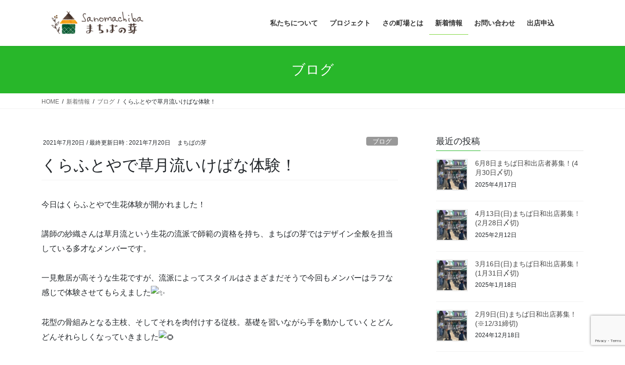

--- FILE ---
content_type: text/html; charset=UTF-8
request_url: https://sanomachiba.com/infomation/1212/
body_size: 23185
content:
<!DOCTYPE html><html dir="ltr" lang="ja" prefix="og: https://ogp.me/ns#"><head><meta charset="utf-8"><meta http-equiv="X-UA-Compatible" content="IE=edge"><meta name="viewport" content="width=device-width, initial-scale=1"> <script defer src="https://www.googletagmanager.com/gtag/js?id=G-3N971M2KRV"></script><script defer src="[data-uri]"></script> <title>くらふとやで草月流いけばな体験！ | さの町場家守舎 まちばの芽</title><meta name="robots" content="max-image-preview:large" /><meta name="author" content="まちばの芽"/><meta name="keywords" content="ブログ,新着情報" /><link rel="canonical" href="https://sanomachiba.com/infomation/1212/" /><meta name="generator" content="All in One SEO (AIOSEO) 4.9.3" /><meta property="og:locale" content="ja_JP" /><meta property="og:site_name" content="さの町場家守舎 まちばの芽 | 泉佐野市さの町場のエリア再生を目指すまちづくりチーム" /><meta property="og:type" content="article" /><meta property="og:title" content="くらふとやで草月流いけばな体験！ | さの町場家守舎 まちばの芽" /><meta property="og:url" content="https://sanomachiba.com/infomation/1212/" /><meta property="og:image" content="https://static.xx.fbcdn.net/images/emoji.php/v9/t75/2/16/2728.png" /><meta property="og:image:secure_url" content="https://static.xx.fbcdn.net/images/emoji.php/v9/t75/2/16/2728.png" /><meta property="article:published_time" content="2021-07-19T15:26:12+00:00" /><meta property="article:modified_time" content="2021-07-19T15:26:15+00:00" /><meta name="twitter:card" content="summary" /><meta name="twitter:title" content="くらふとやで草月流いけばな体験！ | さの町場家守舎 まちばの芽" /><meta name="twitter:image" content="https://sanomachiba.com/wp-content/uploads/2020/12/まちばの芽ロゴ案5a-1-scaled.jpg" /> <script type="application/ld+json" class="aioseo-schema">{"@context":"https:\/\/schema.org","@graph":[{"@type":"Article","@id":"https:\/\/sanomachiba.com\/infomation\/1212\/#article","name":"\u304f\u3089\u3075\u3068\u3084\u3067\u8349\u6708\u6d41\u3044\u3051\u3070\u306a\u4f53\u9a13\uff01 | \u3055\u306e\u753a\u5834\u5bb6\u5b88\u820e \u307e\u3061\u3070\u306e\u82bd","headline":"\u304f\u3089\u3075\u3068\u3084\u3067\u8349\u6708\u6d41\u3044\u3051\u3070\u306a\u4f53\u9a13\uff01","author":{"@id":"https:\/\/sanomachiba.com\/author\/yamori\/#author"},"publisher":{"@id":"https:\/\/sanomachiba.com\/#organization"},"image":{"@type":"ImageObject","url":"https:\/\/sanomachiba.com\/wp-content\/uploads\/2021\/07\/218443335_356550625946501_7813279395442336149_n.jpeg","width":960,"height":960},"datePublished":"2021-07-20T00:26:12+09:00","dateModified":"2021-07-20T00:26:15+09:00","inLanguage":"ja","mainEntityOfPage":{"@id":"https:\/\/sanomachiba.com\/infomation\/1212\/#webpage"},"isPartOf":{"@id":"https:\/\/sanomachiba.com\/infomation\/1212\/#webpage"},"articleSection":"\u30d6\u30ed\u30b0, \u65b0\u7740\u60c5\u5831"},{"@type":"BreadcrumbList","@id":"https:\/\/sanomachiba.com\/infomation\/1212\/#breadcrumblist","itemListElement":[{"@type":"ListItem","@id":"https:\/\/sanomachiba.com#listItem","position":1,"name":"Home","item":"https:\/\/sanomachiba.com","nextItem":{"@type":"ListItem","@id":"https:\/\/sanomachiba.com\/category\/infomation\/#listItem","name":"\u65b0\u7740\u60c5\u5831"}},{"@type":"ListItem","@id":"https:\/\/sanomachiba.com\/category\/infomation\/#listItem","position":2,"name":"\u65b0\u7740\u60c5\u5831","item":"https:\/\/sanomachiba.com\/category\/infomation\/","nextItem":{"@type":"ListItem","@id":"https:\/\/sanomachiba.com\/category\/infomation\/blog\/#listItem","name":"\u30d6\u30ed\u30b0"},"previousItem":{"@type":"ListItem","@id":"https:\/\/sanomachiba.com#listItem","name":"Home"}},{"@type":"ListItem","@id":"https:\/\/sanomachiba.com\/category\/infomation\/blog\/#listItem","position":3,"name":"\u30d6\u30ed\u30b0","item":"https:\/\/sanomachiba.com\/category\/infomation\/blog\/","nextItem":{"@type":"ListItem","@id":"https:\/\/sanomachiba.com\/infomation\/1212\/#listItem","name":"\u304f\u3089\u3075\u3068\u3084\u3067\u8349\u6708\u6d41\u3044\u3051\u3070\u306a\u4f53\u9a13\uff01"},"previousItem":{"@type":"ListItem","@id":"https:\/\/sanomachiba.com\/category\/infomation\/#listItem","name":"\u65b0\u7740\u60c5\u5831"}},{"@type":"ListItem","@id":"https:\/\/sanomachiba.com\/infomation\/1212\/#listItem","position":4,"name":"\u304f\u3089\u3075\u3068\u3084\u3067\u8349\u6708\u6d41\u3044\u3051\u3070\u306a\u4f53\u9a13\uff01","previousItem":{"@type":"ListItem","@id":"https:\/\/sanomachiba.com\/category\/infomation\/blog\/#listItem","name":"\u30d6\u30ed\u30b0"}}]},{"@type":"Organization","@id":"https:\/\/sanomachiba.com\/#organization","name":"\u3055\u306e\u753a\u5834\u5bb6\u5b88\u820e \u307e\u3061\u3070\u306e\u82bd","description":"\u6cc9\u4f50\u91ce\u5e02\u3055\u306e\u753a\u5834\u306e\u30a8\u30ea\u30a2\u518d\u751f\u3092\u76ee\u6307\u3059\u307e\u3061\u3065\u304f\u308a\u30c1\u30fc\u30e0","url":"https:\/\/sanomachiba.com\/","logo":{"@type":"ImageObject","url":"https:\/\/sanomachiba.com\/wp-content\/uploads\/2020\/12\/S__48095235.jpg","@id":"https:\/\/sanomachiba.com\/infomation\/1212\/#organizationLogo","width":2048,"height":2048},"image":{"@id":"https:\/\/sanomachiba.com\/infomation\/1212\/#organizationLogo"}},{"@type":"Person","@id":"https:\/\/sanomachiba.com\/author\/yamori\/#author","url":"https:\/\/sanomachiba.com\/author\/yamori\/","name":"\u307e\u3061\u3070\u306e\u82bd","image":{"@type":"ImageObject","@id":"https:\/\/sanomachiba.com\/infomation\/1212\/#authorImage","url":"https:\/\/secure.gravatar.com\/avatar\/2a9ccce2b2ba0f585a004bafe5d91e1aadb0177cb2be34f64c26aeacdac342c8?s=96&r=g","width":96,"height":96,"caption":"\u307e\u3061\u3070\u306e\u82bd"}},{"@type":"WebPage","@id":"https:\/\/sanomachiba.com\/infomation\/1212\/#webpage","url":"https:\/\/sanomachiba.com\/infomation\/1212\/","name":"\u304f\u3089\u3075\u3068\u3084\u3067\u8349\u6708\u6d41\u3044\u3051\u3070\u306a\u4f53\u9a13\uff01 | \u3055\u306e\u753a\u5834\u5bb6\u5b88\u820e \u307e\u3061\u3070\u306e\u82bd","inLanguage":"ja","isPartOf":{"@id":"https:\/\/sanomachiba.com\/#website"},"breadcrumb":{"@id":"https:\/\/sanomachiba.com\/infomation\/1212\/#breadcrumblist"},"author":{"@id":"https:\/\/sanomachiba.com\/author\/yamori\/#author"},"creator":{"@id":"https:\/\/sanomachiba.com\/author\/yamori\/#author"},"image":{"@type":"ImageObject","url":"https:\/\/sanomachiba.com\/wp-content\/uploads\/2021\/07\/218443335_356550625946501_7813279395442336149_n.jpeg","@id":"https:\/\/sanomachiba.com\/infomation\/1212\/#mainImage","width":960,"height":960},"primaryImageOfPage":{"@id":"https:\/\/sanomachiba.com\/infomation\/1212\/#mainImage"},"datePublished":"2021-07-20T00:26:12+09:00","dateModified":"2021-07-20T00:26:15+09:00"},{"@type":"WebSite","@id":"https:\/\/sanomachiba.com\/#website","url":"https:\/\/sanomachiba.com\/","name":"\u3055\u306e\u753a\u5834\u5bb6\u5b88\u820e \u307e\u3061\u3070\u306e\u82bd","description":"\u6cc9\u4f50\u91ce\u5e02\u3055\u306e\u753a\u5834\u306e\u30a8\u30ea\u30a2\u518d\u751f\u3092\u76ee\u6307\u3059\u307e\u3061\u3065\u304f\u308a\u30c1\u30fc\u30e0","inLanguage":"ja","publisher":{"@id":"https:\/\/sanomachiba.com\/#organization"}}]}</script> <link rel='dns-prefetch' href='//stats.wp.com' /><link rel="alternate" type="application/rss+xml" title="さの町場家守舎 まちばの芽 &raquo; フィード" href="https://sanomachiba.com/feed/" /><link rel="alternate" type="application/rss+xml" title="さの町場家守舎 まちばの芽 &raquo; コメントフィード" href="https://sanomachiba.com/comments/feed/" /><link rel="alternate" type="application/rss+xml" title="さの町場家守舎 まちばの芽 &raquo; くらふとやで草月流いけばな体験！ のコメントのフィード" href="https://sanomachiba.com/infomation/1212/feed/" /><link rel="alternate" title="oEmbed (JSON)" type="application/json+oembed" href="https://sanomachiba.com/wp-json/oembed/1.0/embed?url=https%3A%2F%2Fsanomachiba.com%2Finfomation%2F1212%2F" /><link rel="alternate" title="oEmbed (XML)" type="text/xml+oembed" href="https://sanomachiba.com/wp-json/oembed/1.0/embed?url=https%3A%2F%2Fsanomachiba.com%2Finfomation%2F1212%2F&#038;format=xml" /><meta name="description" content="今日はくらふとやで生花体験が開かれました！講師の紗織さんは草月流という生花の流派で師範の資格を持ち、まちばの芽ではデザイン全般を担当している多才なメンバーです。一見敷居が高そうな生花ですが、流派によってスタイルはさまざまだそうで今回もメンバーはラフな感じで体験させてもらえました花型の骨組みとなる主枝、そしてそれを肉付けする従枝。基礎を習いながら手を動かしていくとどんどんそれらしくなっていきました生花は人の個性が出るそうですが、確かに三者三様で完成したものを見比べると面白いで" /> <style id='wp-img-auto-sizes-contain-inline-css' type='text/css'>img:is([sizes=auto i],[sizes^="auto," i]){contain-intrinsic-size:3000px 1500px}
/*# sourceURL=wp-img-auto-sizes-contain-inline-css */</style><link rel='preload' id='vkExUnit_common_style-css' href='https://sanomachiba.com/wp-content/cache/autoptimize/autoptimize_single_ea06bcb9caaffec68e5e5f8d33d36f3a.php?ver=9.113.0.1' as='style' onload="this.onload=null;this.rel='stylesheet'"/><link rel='stylesheet' id='vkExUnit_common_style-css' href='https://sanomachiba.com/wp-content/cache/autoptimize/autoptimize_single_ea06bcb9caaffec68e5e5f8d33d36f3a.php?ver=9.113.0.1' media='print' onload="this.media='all'; this.onload=null;"><style id='vkExUnit_common_style-inline-css' type='text/css'>:root {--ver_page_top_button_url:url(https://sanomachiba.com/wp-content/plugins/vk-all-in-one-expansion-unit/assets/images/to-top-btn-icon.svg);}@font-face {font-weight: normal;font-style: normal;font-family: "vk_sns";src: url("https://sanomachiba.com/wp-content/plugins/vk-all-in-one-expansion-unit/inc/sns/icons/fonts/vk_sns.eot?-bq20cj");src: url("https://sanomachiba.com/wp-content/plugins/vk-all-in-one-expansion-unit/inc/sns/icons/fonts/vk_sns.eot?#iefix-bq20cj") format("embedded-opentype"),url("https://sanomachiba.com/wp-content/plugins/vk-all-in-one-expansion-unit/inc/sns/icons/fonts/vk_sns.woff?-bq20cj") format("woff"),url("https://sanomachiba.com/wp-content/plugins/vk-all-in-one-expansion-unit/inc/sns/icons/fonts/vk_sns.ttf?-bq20cj") format("truetype"),url("https://sanomachiba.com/wp-content/plugins/vk-all-in-one-expansion-unit/inc/sns/icons/fonts/vk_sns.svg?-bq20cj#vk_sns") format("svg");}
.veu_promotion-alert__content--text {border: 1px solid rgba(0,0,0,0.125);padding: 0.5em 1em;border-radius: var(--vk-size-radius);margin-bottom: var(--vk-margin-block-bottom);font-size: 0.875rem;}/* Alert Content部分に段落タグを入れた場合に最後の段落の余白を0にする */.veu_promotion-alert__content--text p:last-of-type{margin-bottom:0;margin-top: 0;}
/*# sourceURL=vkExUnit_common_style-inline-css */</style><style id='wp-emoji-styles-inline-css' type='text/css'>img.wp-smiley, img.emoji {
		display: inline !important;
		border: none !important;
		box-shadow: none !important;
		height: 1em !important;
		width: 1em !important;
		margin: 0 0.07em !important;
		vertical-align: -0.1em !important;
		background: none !important;
		padding: 0 !important;
	}
/*# sourceURL=wp-emoji-styles-inline-css */</style><style id='wp-block-library-inline-css' type='text/css'>:root{--wp-block-synced-color:#7a00df;--wp-block-synced-color--rgb:122,0,223;--wp-bound-block-color:var(--wp-block-synced-color);--wp-editor-canvas-background:#ddd;--wp-admin-theme-color:#007cba;--wp-admin-theme-color--rgb:0,124,186;--wp-admin-theme-color-darker-10:#006ba1;--wp-admin-theme-color-darker-10--rgb:0,107,160.5;--wp-admin-theme-color-darker-20:#005a87;--wp-admin-theme-color-darker-20--rgb:0,90,135;--wp-admin-border-width-focus:2px}@media (min-resolution:192dpi){:root{--wp-admin-border-width-focus:1.5px}}.wp-element-button{cursor:pointer}:root .has-very-light-gray-background-color{background-color:#eee}:root .has-very-dark-gray-background-color{background-color:#313131}:root .has-very-light-gray-color{color:#eee}:root .has-very-dark-gray-color{color:#313131}:root .has-vivid-green-cyan-to-vivid-cyan-blue-gradient-background{background:linear-gradient(135deg,#00d084,#0693e3)}:root .has-purple-crush-gradient-background{background:linear-gradient(135deg,#34e2e4,#4721fb 50%,#ab1dfe)}:root .has-hazy-dawn-gradient-background{background:linear-gradient(135deg,#faaca8,#dad0ec)}:root .has-subdued-olive-gradient-background{background:linear-gradient(135deg,#fafae1,#67a671)}:root .has-atomic-cream-gradient-background{background:linear-gradient(135deg,#fdd79a,#004a59)}:root .has-nightshade-gradient-background{background:linear-gradient(135deg,#330968,#31cdcf)}:root .has-midnight-gradient-background{background:linear-gradient(135deg,#020381,#2874fc)}:root{--wp--preset--font-size--normal:16px;--wp--preset--font-size--huge:42px}.has-regular-font-size{font-size:1em}.has-larger-font-size{font-size:2.625em}.has-normal-font-size{font-size:var(--wp--preset--font-size--normal)}.has-huge-font-size{font-size:var(--wp--preset--font-size--huge)}.has-text-align-center{text-align:center}.has-text-align-left{text-align:left}.has-text-align-right{text-align:right}.has-fit-text{white-space:nowrap!important}#end-resizable-editor-section{display:none}.aligncenter{clear:both}.items-justified-left{justify-content:flex-start}.items-justified-center{justify-content:center}.items-justified-right{justify-content:flex-end}.items-justified-space-between{justify-content:space-between}.screen-reader-text{border:0;clip-path:inset(50%);height:1px;margin:-1px;overflow:hidden;padding:0;position:absolute;width:1px;word-wrap:normal!important}.screen-reader-text:focus{background-color:#ddd;clip-path:none;color:#444;display:block;font-size:1em;height:auto;left:5px;line-height:normal;padding:15px 23px 14px;text-decoration:none;top:5px;width:auto;z-index:100000}html :where(.has-border-color){border-style:solid}html :where([style*=border-top-color]){border-top-style:solid}html :where([style*=border-right-color]){border-right-style:solid}html :where([style*=border-bottom-color]){border-bottom-style:solid}html :where([style*=border-left-color]){border-left-style:solid}html :where([style*=border-width]){border-style:solid}html :where([style*=border-top-width]){border-top-style:solid}html :where([style*=border-right-width]){border-right-style:solid}html :where([style*=border-bottom-width]){border-bottom-style:solid}html :where([style*=border-left-width]){border-left-style:solid}html :where(img[class*=wp-image-]){height:auto;max-width:100%}:where(figure){margin:0 0 1em}html :where(.is-position-sticky){--wp-admin--admin-bar--position-offset:var(--wp-admin--admin-bar--height,0px)}@media screen and (max-width:600px){html :where(.is-position-sticky){--wp-admin--admin-bar--position-offset:0px}}
.has-text-align-justify{text-align:justify;}

/*# sourceURL=wp-block-library-inline-css */</style><style id='global-styles-inline-css' type='text/css'>:root{--wp--preset--aspect-ratio--square: 1;--wp--preset--aspect-ratio--4-3: 4/3;--wp--preset--aspect-ratio--3-4: 3/4;--wp--preset--aspect-ratio--3-2: 3/2;--wp--preset--aspect-ratio--2-3: 2/3;--wp--preset--aspect-ratio--16-9: 16/9;--wp--preset--aspect-ratio--9-16: 9/16;--wp--preset--color--black: #000000;--wp--preset--color--cyan-bluish-gray: #abb8c3;--wp--preset--color--white: #ffffff;--wp--preset--color--pale-pink: #f78da7;--wp--preset--color--vivid-red: #cf2e2e;--wp--preset--color--luminous-vivid-orange: #ff6900;--wp--preset--color--luminous-vivid-amber: #fcb900;--wp--preset--color--light-green-cyan: #7bdcb5;--wp--preset--color--vivid-green-cyan: #00d084;--wp--preset--color--pale-cyan-blue: #8ed1fc;--wp--preset--color--vivid-cyan-blue: #0693e3;--wp--preset--color--vivid-purple: #9b51e0;--wp--preset--gradient--vivid-cyan-blue-to-vivid-purple: linear-gradient(135deg,rgb(6,147,227) 0%,rgb(155,81,224) 100%);--wp--preset--gradient--light-green-cyan-to-vivid-green-cyan: linear-gradient(135deg,rgb(122,220,180) 0%,rgb(0,208,130) 100%);--wp--preset--gradient--luminous-vivid-amber-to-luminous-vivid-orange: linear-gradient(135deg,rgb(252,185,0) 0%,rgb(255,105,0) 100%);--wp--preset--gradient--luminous-vivid-orange-to-vivid-red: linear-gradient(135deg,rgb(255,105,0) 0%,rgb(207,46,46) 100%);--wp--preset--gradient--very-light-gray-to-cyan-bluish-gray: linear-gradient(135deg,rgb(238,238,238) 0%,rgb(169,184,195) 100%);--wp--preset--gradient--cool-to-warm-spectrum: linear-gradient(135deg,rgb(74,234,220) 0%,rgb(151,120,209) 20%,rgb(207,42,186) 40%,rgb(238,44,130) 60%,rgb(251,105,98) 80%,rgb(254,248,76) 100%);--wp--preset--gradient--blush-light-purple: linear-gradient(135deg,rgb(255,206,236) 0%,rgb(152,150,240) 100%);--wp--preset--gradient--blush-bordeaux: linear-gradient(135deg,rgb(254,205,165) 0%,rgb(254,45,45) 50%,rgb(107,0,62) 100%);--wp--preset--gradient--luminous-dusk: linear-gradient(135deg,rgb(255,203,112) 0%,rgb(199,81,192) 50%,rgb(65,88,208) 100%);--wp--preset--gradient--pale-ocean: linear-gradient(135deg,rgb(255,245,203) 0%,rgb(182,227,212) 50%,rgb(51,167,181) 100%);--wp--preset--gradient--electric-grass: linear-gradient(135deg,rgb(202,248,128) 0%,rgb(113,206,126) 100%);--wp--preset--gradient--midnight: linear-gradient(135deg,rgb(2,3,129) 0%,rgb(40,116,252) 100%);--wp--preset--font-size--small: 13px;--wp--preset--font-size--medium: 20px;--wp--preset--font-size--large: 36px;--wp--preset--font-size--x-large: 42px;--wp--preset--spacing--20: 0.44rem;--wp--preset--spacing--30: 0.67rem;--wp--preset--spacing--40: 1rem;--wp--preset--spacing--50: 1.5rem;--wp--preset--spacing--60: 2.25rem;--wp--preset--spacing--70: 3.38rem;--wp--preset--spacing--80: 5.06rem;--wp--preset--shadow--natural: 6px 6px 9px rgba(0, 0, 0, 0.2);--wp--preset--shadow--deep: 12px 12px 50px rgba(0, 0, 0, 0.4);--wp--preset--shadow--sharp: 6px 6px 0px rgba(0, 0, 0, 0.2);--wp--preset--shadow--outlined: 6px 6px 0px -3px rgb(255, 255, 255), 6px 6px rgb(0, 0, 0);--wp--preset--shadow--crisp: 6px 6px 0px rgb(0, 0, 0);}:where(.is-layout-flex){gap: 0.5em;}:where(.is-layout-grid){gap: 0.5em;}body .is-layout-flex{display: flex;}.is-layout-flex{flex-wrap: wrap;align-items: center;}.is-layout-flex > :is(*, div){margin: 0;}body .is-layout-grid{display: grid;}.is-layout-grid > :is(*, div){margin: 0;}:where(.wp-block-columns.is-layout-flex){gap: 2em;}:where(.wp-block-columns.is-layout-grid){gap: 2em;}:where(.wp-block-post-template.is-layout-flex){gap: 1.25em;}:where(.wp-block-post-template.is-layout-grid){gap: 1.25em;}.has-black-color{color: var(--wp--preset--color--black) !important;}.has-cyan-bluish-gray-color{color: var(--wp--preset--color--cyan-bluish-gray) !important;}.has-white-color{color: var(--wp--preset--color--white) !important;}.has-pale-pink-color{color: var(--wp--preset--color--pale-pink) !important;}.has-vivid-red-color{color: var(--wp--preset--color--vivid-red) !important;}.has-luminous-vivid-orange-color{color: var(--wp--preset--color--luminous-vivid-orange) !important;}.has-luminous-vivid-amber-color{color: var(--wp--preset--color--luminous-vivid-amber) !important;}.has-light-green-cyan-color{color: var(--wp--preset--color--light-green-cyan) !important;}.has-vivid-green-cyan-color{color: var(--wp--preset--color--vivid-green-cyan) !important;}.has-pale-cyan-blue-color{color: var(--wp--preset--color--pale-cyan-blue) !important;}.has-vivid-cyan-blue-color{color: var(--wp--preset--color--vivid-cyan-blue) !important;}.has-vivid-purple-color{color: var(--wp--preset--color--vivid-purple) !important;}.has-black-background-color{background-color: var(--wp--preset--color--black) !important;}.has-cyan-bluish-gray-background-color{background-color: var(--wp--preset--color--cyan-bluish-gray) !important;}.has-white-background-color{background-color: var(--wp--preset--color--white) !important;}.has-pale-pink-background-color{background-color: var(--wp--preset--color--pale-pink) !important;}.has-vivid-red-background-color{background-color: var(--wp--preset--color--vivid-red) !important;}.has-luminous-vivid-orange-background-color{background-color: var(--wp--preset--color--luminous-vivid-orange) !important;}.has-luminous-vivid-amber-background-color{background-color: var(--wp--preset--color--luminous-vivid-amber) !important;}.has-light-green-cyan-background-color{background-color: var(--wp--preset--color--light-green-cyan) !important;}.has-vivid-green-cyan-background-color{background-color: var(--wp--preset--color--vivid-green-cyan) !important;}.has-pale-cyan-blue-background-color{background-color: var(--wp--preset--color--pale-cyan-blue) !important;}.has-vivid-cyan-blue-background-color{background-color: var(--wp--preset--color--vivid-cyan-blue) !important;}.has-vivid-purple-background-color{background-color: var(--wp--preset--color--vivid-purple) !important;}.has-black-border-color{border-color: var(--wp--preset--color--black) !important;}.has-cyan-bluish-gray-border-color{border-color: var(--wp--preset--color--cyan-bluish-gray) !important;}.has-white-border-color{border-color: var(--wp--preset--color--white) !important;}.has-pale-pink-border-color{border-color: var(--wp--preset--color--pale-pink) !important;}.has-vivid-red-border-color{border-color: var(--wp--preset--color--vivid-red) !important;}.has-luminous-vivid-orange-border-color{border-color: var(--wp--preset--color--luminous-vivid-orange) !important;}.has-luminous-vivid-amber-border-color{border-color: var(--wp--preset--color--luminous-vivid-amber) !important;}.has-light-green-cyan-border-color{border-color: var(--wp--preset--color--light-green-cyan) !important;}.has-vivid-green-cyan-border-color{border-color: var(--wp--preset--color--vivid-green-cyan) !important;}.has-pale-cyan-blue-border-color{border-color: var(--wp--preset--color--pale-cyan-blue) !important;}.has-vivid-cyan-blue-border-color{border-color: var(--wp--preset--color--vivid-cyan-blue) !important;}.has-vivid-purple-border-color{border-color: var(--wp--preset--color--vivid-purple) !important;}.has-vivid-cyan-blue-to-vivid-purple-gradient-background{background: var(--wp--preset--gradient--vivid-cyan-blue-to-vivid-purple) !important;}.has-light-green-cyan-to-vivid-green-cyan-gradient-background{background: var(--wp--preset--gradient--light-green-cyan-to-vivid-green-cyan) !important;}.has-luminous-vivid-amber-to-luminous-vivid-orange-gradient-background{background: var(--wp--preset--gradient--luminous-vivid-amber-to-luminous-vivid-orange) !important;}.has-luminous-vivid-orange-to-vivid-red-gradient-background{background: var(--wp--preset--gradient--luminous-vivid-orange-to-vivid-red) !important;}.has-very-light-gray-to-cyan-bluish-gray-gradient-background{background: var(--wp--preset--gradient--very-light-gray-to-cyan-bluish-gray) !important;}.has-cool-to-warm-spectrum-gradient-background{background: var(--wp--preset--gradient--cool-to-warm-spectrum) !important;}.has-blush-light-purple-gradient-background{background: var(--wp--preset--gradient--blush-light-purple) !important;}.has-blush-bordeaux-gradient-background{background: var(--wp--preset--gradient--blush-bordeaux) !important;}.has-luminous-dusk-gradient-background{background: var(--wp--preset--gradient--luminous-dusk) !important;}.has-pale-ocean-gradient-background{background: var(--wp--preset--gradient--pale-ocean) !important;}.has-electric-grass-gradient-background{background: var(--wp--preset--gradient--electric-grass) !important;}.has-midnight-gradient-background{background: var(--wp--preset--gradient--midnight) !important;}.has-small-font-size{font-size: var(--wp--preset--font-size--small) !important;}.has-medium-font-size{font-size: var(--wp--preset--font-size--medium) !important;}.has-large-font-size{font-size: var(--wp--preset--font-size--large) !important;}.has-x-large-font-size{font-size: var(--wp--preset--font-size--x-large) !important;}
/*# sourceURL=global-styles-inline-css */</style><style id='core-block-supports-inline-css' type='text/css'>.wp-block-gallery.wp-block-gallery-1{--wp--style--unstable-gallery-gap:var( --wp--style--gallery-gap-default, var( --gallery-block--gutter-size, var( --wp--style--block-gap, 0.5em ) ) );gap:var( --wp--style--gallery-gap-default, var( --gallery-block--gutter-size, var( --wp--style--block-gap, 0.5em ) ) );}.wp-block-gallery.wp-block-gallery-2{--wp--style--unstable-gallery-gap:var( --wp--style--gallery-gap-default, var( --gallery-block--gutter-size, var( --wp--style--block-gap, 0.5em ) ) );gap:var( --wp--style--gallery-gap-default, var( --gallery-block--gutter-size, var( --wp--style--block-gap, 0.5em ) ) );}.wp-block-gallery.wp-block-gallery-3{--wp--style--unstable-gallery-gap:var( --wp--style--gallery-gap-default, var( --gallery-block--gutter-size, var( --wp--style--block-gap, 0.5em ) ) );gap:var( --wp--style--gallery-gap-default, var( --gallery-block--gutter-size, var( --wp--style--block-gap, 0.5em ) ) );}
/*# sourceURL=core-block-supports-inline-css */</style><style id='classic-theme-styles-inline-css' type='text/css'>/*! This file is auto-generated */
.wp-block-button__link{color:#fff;background-color:#32373c;border-radius:9999px;box-shadow:none;text-decoration:none;padding:calc(.667em + 2px) calc(1.333em + 2px);font-size:1.125em}.wp-block-file__button{background:#32373c;color:#fff;text-decoration:none}
/*# sourceURL=/wp-includes/css/classic-themes.min.css */</style><link rel='preload' id='contact-form-7-css-preload' href='https://sanomachiba.com/wp-content/cache/autoptimize/autoptimize_single_64ac31699f5326cb3c76122498b76f66.php?ver=6.1.4' as='style' onload="this.onload=null;this.rel='stylesheet'"/><link rel='stylesheet' id='contact-form-7-css' href='https://sanomachiba.com/wp-content/cache/autoptimize/autoptimize_single_64ac31699f5326cb3c76122498b76f66.php?ver=6.1.4' media='print' onload="this.media='all'; this.onload=null;"><link rel='preload' id='toc-screen-css-preload' href='https://sanomachiba.com/wp-content/plugins/table-of-contents-plus/screen.min.css?ver=2002' as='style' onload="this.onload=null;this.rel='stylesheet'"/><link rel='stylesheet' id='toc-screen-css' href='https://sanomachiba.com/wp-content/plugins/table-of-contents-plus/screen.min.css?ver=2002' media='print' onload="this.media='all'; this.onload=null;"><link rel='preload' id='monsterinsights-popular-posts-style-css-preload' href='https://sanomachiba.com/wp-content/plugins/google-analytics-for-wordpress/assets/css/frontend.min.css?ver=7.14.0' as='style' onload="this.onload=null;this.rel='stylesheet'"/><link rel='stylesheet' id='monsterinsights-popular-posts-style-css' href='https://sanomachiba.com/wp-content/plugins/google-analytics-for-wordpress/assets/css/frontend.min.css?ver=7.14.0' media='print' onload="this.media='all'; this.onload=null;"><link rel='preload' id='bootstrap-4-style-css-preload' href='https://sanomachiba.com/wp-content/themes/lightning/library/bootstrap-4/css/bootstrap.min.css?ver=4.5.0' as='style' onload="this.onload=null;this.rel='stylesheet'"/><link rel='stylesheet' id='bootstrap-4-style-css' href='https://sanomachiba.com/wp-content/themes/lightning/library/bootstrap-4/css/bootstrap.min.css?ver=4.5.0' media='print' onload="this.media='all'; this.onload=null;"><link rel='preload' id='lightning-common-style-css-preload' href='https://sanomachiba.com/wp-content/cache/autoptimize/autoptimize_single_c0390744a2fbed2f9a76329bf4d44b42.php?ver=13.5.4' as='style' onload="this.onload=null;this.rel='stylesheet'"/><link rel='stylesheet' id='lightning-common-style-css' href='https://sanomachiba.com/wp-content/cache/autoptimize/autoptimize_single_c0390744a2fbed2f9a76329bf4d44b42.php?ver=13.5.4' media='print' onload="this.media='all'; this.onload=null;"><style id='lightning-common-style-inline-css' type='text/css'>/* vk-mobile-nav */:root {--vk-mobile-nav-menu-btn-bg-src: url("https://sanomachiba.com/wp-content/themes/lightning/inc/vk-mobile-nav/package//images/vk-menu-btn-black.svg");--vk-mobile-nav-menu-btn-close-bg-src: url("https://sanomachiba.com/wp-content/themes/lightning/inc/vk-mobile-nav/package//images/vk-menu-close-black.svg");--vk-menu-acc-icon-open-black-bg-src: url("https://sanomachiba.com/wp-content/themes/lightning/inc/vk-mobile-nav/package//images/vk-menu-acc-icon-open-black.svg");--vk-menu-acc-icon-open-white-bg-src: url("https://sanomachiba.com/wp-content/themes/lightning/inc/vk-mobile-nav/package//images/vk-menu-acc-icon-open-white.svg");--vk-menu-acc-icon-close-black-bg-src: url("https://sanomachiba.com/wp-content/themes/lightning/inc/vk-mobile-nav/package//images/vk-menu-close-black.svg");--vk-menu-acc-icon-close-white-bg-src: url("https://sanomachiba.com/wp-content/themes/lightning/inc/vk-mobile-nav/package//images/vk-menu-close-white.svg");}
/*# sourceURL=lightning-common-style-inline-css */</style><link rel='preload' id='lightning-design-style-css-preload' href='https://sanomachiba.com/wp-content/cache/autoptimize/autoptimize_single_e597c8d315110c9ca18758ff0346b439.php?ver=13.5.4' as='style' onload="this.onload=null;this.rel='stylesheet'"/><link rel='stylesheet' id='lightning-design-style-css' href='https://sanomachiba.com/wp-content/cache/autoptimize/autoptimize_single_e597c8d315110c9ca18758ff0346b439.php?ver=13.5.4' media='print' onload="this.media='all'; this.onload=null;"><style id='lightning-design-style-inline-css' type='text/css'>/* ltg common custom */:root {--vk-menu-acc-btn-border-color:#333;--color-key:#28b72a;--color-key-dark:#81d742;}.bbp-submit-wrapper .button.submit { background-color:#81d742 ; }.bbp-submit-wrapper .button.submit:hover { background-color:#28b72a ; }.veu_color_txt_key { color:#81d742 ; }.veu_color_bg_key { background-color:#81d742 ; }.veu_color_border_key { border-color:#81d742 ; }.btn-default { border-color:#28b72a;color:#28b72a;}.btn-default:focus,.btn-default:hover { border-color:#28b72a;background-color: #28b72a; }.wp-block-search__button,.btn-primary { background-color:#28b72a;border-color:#81d742; }.wp-block-search__button:focus,.wp-block-search__button:hover,.btn-primary:not(:disabled):not(.disabled):active,.btn-primary:focus,.btn-primary:hover { background-color:#81d742;border-color:#28b72a; }.btn-outline-primary { color : #28b72a ; border-color:#28b72a; }.btn-outline-primary:not(:disabled):not(.disabled):active,.btn-outline-primary:focus,.btn-outline-primary:hover { color : #fff; background-color:#28b72a;border-color:#81d742; }a { color:#0cf200; }/* sidebar child menu display */.localNav ul ul.children{ display:none; }.localNav ul li.current_page_ancestor ul.children,.localNav ul li.current_page_item ul.children,.localNav ul li.current-cat ul.children{ display:block; }/* ExUnit widget ( child page list widget and so on ) */.localNavi ul.children{ display:none; }.localNavi li.current_page_ancestor ul.children,.localNavi li.current_page_item ul.children,.localNavi li.current-cat ul.children{ display:block; }
.media .media-body .media-heading a:hover { color:#28b72a; }@media (min-width: 768px){.gMenu > li:before,.gMenu > li.menu-item-has-children::after { border-bottom-color:#81d742 }.gMenu li li { background-color:#81d742 }.gMenu li li a:hover { background-color:#28b72a; }} /* @media (min-width: 768px) */.page-header { background-color:#28b72a; }h2,.mainSection-title { border-top-color:#28b72a; }h3:after,.subSection-title:after { border-bottom-color:#28b72a; }ul.page-numbers li span.page-numbers.current,.page-link dl .post-page-numbers.current { background-color:#28b72a; }.pager li > a { border-color:#28b72a;color:#28b72a;}.pager li > a:hover { background-color:#28b72a;color:#fff;}.siteFooter { border-top-color:#28b72a; }dt { border-left-color:#28b72a; }:root {--g_nav_main_acc_icon_open_url:url(https://sanomachiba.com/wp-content/themes/lightning/inc/vk-mobile-nav/package/images/vk-menu-acc-icon-open-black.svg);--g_nav_main_acc_icon_close_url: url(https://sanomachiba.com/wp-content/themes/lightning/inc/vk-mobile-nav/package/images/vk-menu-close-black.svg);--g_nav_sub_acc_icon_open_url: url(https://sanomachiba.com/wp-content/themes/lightning/inc/vk-mobile-nav/package/images/vk-menu-acc-icon-open-white.svg);--g_nav_sub_acc_icon_close_url: url(https://sanomachiba.com/wp-content/themes/lightning/inc/vk-mobile-nav/package/images/vk-menu-close-white.svg);}
/*# sourceURL=lightning-design-style-inline-css */</style><link rel='preload' id='veu-cta-css' href='https://sanomachiba.com/wp-content/cache/autoptimize/autoptimize_single_a78f149676128521e4b5f36a9ac06f23.php?ver=9.113.0.1' as='style' onload="this.onload=null;this.rel='stylesheet'"/><link rel='stylesheet' id='veu-cta-css' href='https://sanomachiba.com/wp-content/cache/autoptimize/autoptimize_single_a78f149676128521e4b5f36a9ac06f23.php?ver=9.113.0.1' media='print' onload="this.media='all'; this.onload=null;"><link rel='preload' id='vk-blocks-build-css-css-preload' href='https://sanomachiba.com/wp-content/cache/autoptimize/autoptimize_single_ce26f646bce2baee95dffd1220fda826.php?ver=0.58.9' as='style' onload="this.onload=null;this.rel='stylesheet'"/><link rel='stylesheet' id='vk-blocks-build-css-css' href='https://sanomachiba.com/wp-content/cache/autoptimize/autoptimize_single_ce26f646bce2baee95dffd1220fda826.php?ver=0.58.9' media='print' onload="this.media='all'; this.onload=null;"><style id='vk-blocks-build-css-inline-css' type='text/css'>:root {--vk_flow-arrow: url(https://sanomachiba.com/wp-content/plugins/vk-blocks/inc/vk-blocks/images/arrow_bottom.svg);--vk_image-mask-wave01: url(https://sanomachiba.com/wp-content/plugins/vk-blocks/inc/vk-blocks/images/wave01.svg);--vk_image-mask-wave02: url(https://sanomachiba.com/wp-content/plugins/vk-blocks/inc/vk-blocks/images/wave02.svg);--vk_image-mask-wave03: url(https://sanomachiba.com/wp-content/plugins/vk-blocks/inc/vk-blocks/images/wave03.svg);--vk_image-mask-wave04: url(https://sanomachiba.com/wp-content/plugins/vk-blocks/inc/vk-blocks/images/wave04.svg);}

	:root {

		--vk-balloon-border-width:1px;

		--vk-balloon-speech-offset:-12px;
	}
	
/*# sourceURL=vk-blocks-build-css-inline-css */</style><link rel='preload' id='lightning-theme-style-css-preload' href='https://sanomachiba.com/wp-content/themes/lightning/style.css?ver=13.5.4' as='style' onload="this.onload=null;this.rel='stylesheet'"/><link rel='stylesheet' id='lightning-theme-style-css' href='https://sanomachiba.com/wp-content/themes/lightning/style.css?ver=13.5.4' media='print' onload="this.media='all'; this.onload=null;"><link rel='preload' id='wp-block-paragraph-css-preload' href='https://sanomachiba.com/wp-includes/blocks/paragraph/style.min.css?ver=6.9' as='style' onload="this.onload=null;this.rel='stylesheet'"/><link rel='stylesheet' id='wp-block-paragraph-css' href='https://sanomachiba.com/wp-includes/blocks/paragraph/style.min.css?ver=6.9' media='print' onload="this.media='all'; this.onload=null;"><link rel='preload' id='wp-block-gallery-css-preload' href='https://sanomachiba.com/wp-includes/blocks/gallery/style.min.css?ver=6.9' as='style' onload="this.onload=null;this.rel='stylesheet'"/><link rel='stylesheet' id='wp-block-gallery-css' href='https://sanomachiba.com/wp-includes/blocks/gallery/style.min.css?ver=6.9' media='print' onload="this.media='all'; this.onload=null;"> <script type="text/javascript" src="https://sanomachiba.com/wp-includes/js/jquery/jquery.min.js?ver=3.7.1" id="jquery-core-js"></script> <script defer type="text/javascript" src="https://sanomachiba.com/wp-includes/js/jquery/jquery-migrate.min.js?ver=3.4.1" id="jquery-migrate-js"></script> <link rel="https://api.w.org/" href="https://sanomachiba.com/wp-json/" /><link rel="alternate" title="JSON" type="application/json" href="https://sanomachiba.com/wp-json/wp/v2/posts/1212" /><link rel="EditURI" type="application/rsd+xml" title="RSD" href="https://sanomachiba.com/xmlrpc.php?rsd" /><meta name="generator" content="WordPress 6.9" /><link rel='shortlink' href='https://sanomachiba.com/?p=1212' /><style type="text/css">div#toc_container ul li {font-size: 130%;}</style><style>img#wpstats{display:none}</style><style id="lightning-color-custom-for-plugins" type="text/css">/* ltg theme common */.color_key_bg,.color_key_bg_hover:hover{background-color: #28b72a;}.color_key_txt,.color_key_txt_hover:hover{color: #28b72a;}.color_key_border,.color_key_border_hover:hover{border-color: #28b72a;}.color_key_dark_bg,.color_key_dark_bg_hover:hover{background-color: #81d742;}.color_key_dark_txt,.color_key_dark_txt_hover:hover{color: #81d742;}.color_key_dark_border,.color_key_dark_border_hover:hover{border-color: #81d742;}</style><meta property="og:site_name" content="さの町場家守舎 まちばの芽" /><meta property="og:url" content="https://sanomachiba.com/infomation/1212/" /><meta property="og:title" content="くらふとやで草月流いけばな体験！ | さの町場家守舎 まちばの芽" /><meta property="og:description" content="今日はくらふとやで生花体験が開かれました！講師の紗織さんは草月流という生花の流派で師範の資格を持ち、まちばの芽ではデザイン全般を担当している多才なメンバーです。一見敷居が高そうな生花ですが、流派によってスタイルはさまざまだそうで今回もメンバーはラフな感じで体験させてもらえました花型の骨組みとなる主枝、そしてそれを肉付けする従枝。基礎を習いながら手を動かしていくとどんどんそれらしくなっていきました生花は人の個性が出るそうですが、確かに三者三様で完成したものを見比べると面白いで" /><meta property="fb:app_id" content="sanomachiba" /><meta property="og:type" content="article" /><meta property="og:image" content="https://sanomachiba.com/wp-content/uploads/2021/07/218443335_356550625946501_7813279395442336149_n.jpeg" /><meta property="og:image:width" content="960" /><meta property="og:image:height" content="960" /><link rel="icon" href="https://sanomachiba.com/wp-content/uploads/2020/12/cropped-まちばの芽ロゴ案5a-1-scaled-2-32x32.jpg" sizes="32x32" /><link rel="icon" href="https://sanomachiba.com/wp-content/uploads/2020/12/cropped-まちばの芽ロゴ案5a-1-scaled-2-192x192.jpg" sizes="192x192" /><link rel="apple-touch-icon" href="https://sanomachiba.com/wp-content/uploads/2020/12/cropped-まちばの芽ロゴ案5a-1-scaled-2-180x180.jpg" /><meta name="msapplication-TileImage" content="https://sanomachiba.com/wp-content/uploads/2020/12/cropped-まちばの芽ロゴ案5a-1-scaled-2-270x270.jpg" /> <script type="application/ld+json">{"@context":"https://schema.org/","@type":"Article","headline":"くらふとやで草月流いけばな体験！","image":"https://sanomachiba.com/wp-content/uploads/2021/07/218443335_356550625946501_7813279395442336149_n-320x180.jpeg","datePublished":"2021-07-20T00:26:12+09:00","dateModified":"2021-07-20T00:26:15+09:00","author":{"@type":"","name":"まちばの芽","url":"https://sanomachiba.com/","sameAs":""}}</script></head><body data-rsssl=1 class="wp-singular post-template-default single single-post postid-1212 single-format-standard wp-theme-lightning sidebar-fix sidebar-fix-priority-top bootstrap4 device-pc post-name-%e3%81%8f%e3%82%89%e3%81%b5%e3%81%a8%e3%82%84%e3%81%a7%e8%8d%89%e6%9c%88%e6%b5%81%e3%81%84%e3%81%91%e3%81%b0%e3%81%aa%e4%bd%93%e9%a8%93%ef%bc%81 category-blog category-infomation post-type-post"> <a class="skip-link screen-reader-text" href="#main">コンテンツへスキップ</a> <a class="skip-link screen-reader-text" href="#vk-mobile-nav">ナビゲーションに移動</a><header class="siteHeader"><div class="container siteHeadContainer"><div class="navbar-header"><p class="navbar-brand siteHeader_logo"> <a href="https://sanomachiba.com/"> <span><img src="https://sanomachiba.com/wp-content/uploads/2021/01/edwfwrf.gif" alt="さの町場家守舎 まちばの芽" /></span> </a></p></div><div id="gMenu_outer" class="gMenu_outer"><nav class="menu-%e3%83%88%e3%83%83%e3%83%97%e3%83%9a%e3%83%bc%e3%82%b8-container"><ul id="menu-%e3%83%88%e3%83%83%e3%83%97%e3%83%9a%e3%83%bc%e3%82%b8" class="menu gMenu vk-menu-acc"><li id="menu-item-27" class="menu-item menu-item-type-post_type menu-item-object-page"><a href="https://sanomachiba.com/aboutus/"><strong class="gMenu_name">私たちについて</strong></a></li><li id="menu-item-414" class="menu-item menu-item-type-post_type menu-item-object-page"><a href="https://sanomachiba.com/project/"><strong class="gMenu_name">プロジェクト</strong></a></li><li id="menu-item-25" class="menu-item menu-item-type-custom menu-item-object-custom"><a href="https://sanomachiba.com/sanomachiba"><strong class="gMenu_name">さの町場とは</strong></a></li><li id="menu-item-98" class="menu-item menu-item-type-taxonomy menu-item-object-category current-post-ancestor current-menu-parent current-post-parent"><a href="https://sanomachiba.com/category/infomation/"><strong class="gMenu_name">新着情報</strong></a></li><li id="menu-item-66" class="menu-item menu-item-type-post_type menu-item-object-page"><a href="https://sanomachiba.com/contact/"><strong class="gMenu_name">お問い合わせ</strong></a></li><li id="menu-item-84" class="menu-item menu-item-type-post_type menu-item-object-page"><a href="https://sanomachiba.com/application/"><strong class="gMenu_name">出店申込</strong></a></li><li id="menu-item-422" class="menu-item menu-item-type-custom menu-item-object-custom"><a href="https://www.facebook.com/sanomachiba"><strong class="gMenu_name"><i class="fab fa-facebook-square"></i></strong></a></li><li id="menu-item-423" class="menu-item menu-item-type-custom menu-item-object-custom"><a href="https://www.instagram.com/sanomachiba_yamorisha/"><strong class="gMenu_name"><i class="fab fa-instagram"></i></strong></a></li></ul></nav></div></div></header><div class="section page-header"><div class="container"><div class="row"><div class="col-md-12"><div class="page-header_pageTitle"> ブログ</div></div></div></div></div><div class="section breadSection"><div class="container"><div class="row"><ol class="breadcrumb" itemtype="http://schema.org/BreadcrumbList"><li id="panHome" itemprop="itemListElement" itemscope itemtype="http://schema.org/ListItem"><a itemprop="item" href="https://sanomachiba.com/"><span itemprop="name"><i class="fa fa-home"></i> HOME</span></a></li><li itemprop="itemListElement" itemscope itemtype="http://schema.org/ListItem"><a itemprop="item" href="https://sanomachiba.com/category/infomation/"><span itemprop="name">新着情報</span></a></li><li itemprop="itemListElement" itemscope itemtype="http://schema.org/ListItem"><a itemprop="item" href="https://sanomachiba.com/category/infomation/blog/"><span itemprop="name">ブログ</span></a></li><li><span>くらふとやで草月流いけばな体験！</span></li></ol></div></div></div><div class="section siteContent"><div class="container"><div class="row"><div class="col mainSection mainSection-col-two baseSection vk_posts-mainSection" id="main" role="main"><article id="post-1212" class="entry entry-full post-1212 post type-post status-publish format-standard has-post-thumbnail hentry category-blog category-infomation"><header class="entry-header"><div class="entry-meta"> <span class="published entry-meta_items">2021年7月20日</span> <span class="entry-meta_items entry-meta_updated">/ 最終更新日時 : <span class="updated">2021年7月20日</span></span> <span class="vcard author entry-meta_items entry-meta_items_author"><span class="fn">まちばの芽</span></span> <span class="entry-meta_items entry-meta_items_term"><a href="https://sanomachiba.com/category/infomation/blog/" class="btn btn-xs btn-primary entry-meta_items_term_button" style="background-color:#999999;border:none;">ブログ</a></span></div><h1 class="entry-title"> くらふとやで草月流いけばな体験！</h1></header><div class="entry-body"><p class="has-normal-font-size">今日はくらふとやで生花体験が開かれました！<br><br>講師の紗織さんは草月流という生花の流派で師範の資格を持ち、まちばの芽ではデザイン全般を担当している多才なメンバーです。<br><br>一見敷居が高そうな生花ですが、流派によってスタイルはさまざまだそうで今回もメンバーはラフな感じで体験させてもらえました<img decoding="async" height="16" width="16" alt="✨" src="https://static.xx.fbcdn.net/images/emoji.php/v9/t75/2/16/2728.png"><br><br>花型の骨組みとなる主枝、そしてそれを肉付けする従枝。基礎を習いながら手を動かしていくとどんどんそれらしくなっていきました<img decoding="async" height="16" width="16" alt="🌻" src="https://static.xx.fbcdn.net/images/emoji.php/v9/tb9/2/16/1f33b.png"><br><br>生花は人の個性が出るそうですが、確かに三者三様で完成したものを見比べると面白いです！みな初めての体験でしたがわかりやすく教えてもらえて花も家に持って帰れたので大満足です！<br><br>古民家くらふとやとも良くマッチしています。紗織さん(角谷創茲)は地域の体験プラットフォームTABICAで生花体験のホストをしているので興味がある方はぜひご覧ください。<a href="https://tabica.jp/travels/6930?prcd=7MRG&amp;fbclid=IwAR1XJYB3ACTE2dKmibmQaP5Yw3Y8n7BWDyzRvyGanje53ygq6Yv1Bhdz5ps" rel="noreferrer noopener" target="_blank">https://tabica.jp/travels/6930?prcd=7MRG</a></p><figure class="wp-block-gallery columns-3 is-cropped wp-block-gallery-2 is-layout-flex wp-block-gallery-is-layout-flex"><ul class="blocks-gallery-grid"><li class="blocks-gallery-item"><figure><img fetchpriority="high" decoding="async" width="960" height="960" src="https://sanomachiba.com/wp-content/uploads/2021/07/218464264_356550629279834_6079336817091558969_n.jpeg" alt="" data-id="1214" data-full-url="https://sanomachiba.com/wp-content/uploads/2021/07/218464264_356550629279834_6079336817091558969_n.jpeg" data-link="https://sanomachiba.com/?attachment_id=1214" class="wp-image-1214" srcset="https://sanomachiba.com/wp-content/uploads/2021/07/218464264_356550629279834_6079336817091558969_n.jpeg 960w, https://sanomachiba.com/wp-content/uploads/2021/07/218464264_356550629279834_6079336817091558969_n-300x300.jpeg 300w, https://sanomachiba.com/wp-content/uploads/2021/07/218464264_356550629279834_6079336817091558969_n-150x150.jpeg 150w, https://sanomachiba.com/wp-content/uploads/2021/07/218464264_356550629279834_6079336817091558969_n-768x768.jpeg 768w" sizes="(max-width: 960px) 100vw, 960px" /></figure></li><li class="blocks-gallery-item"><figure><img loading="lazy" decoding="async" width="960" height="960" src="https://sanomachiba.com/wp-content/uploads/2021/07/218844625_356550585946505_2647629245983227687_n.jpeg" alt="" data-id="1222" data-full-url="https://sanomachiba.com/wp-content/uploads/2021/07/218844625_356550585946505_2647629245983227687_n.jpeg" data-link="https://sanomachiba.com/?attachment_id=1222" class="wp-image-1222" srcset="https://sanomachiba.com/wp-content/uploads/2021/07/218844625_356550585946505_2647629245983227687_n.jpeg 960w, https://sanomachiba.com/wp-content/uploads/2021/07/218844625_356550585946505_2647629245983227687_n-300x300.jpeg 300w, https://sanomachiba.com/wp-content/uploads/2021/07/218844625_356550585946505_2647629245983227687_n-150x150.jpeg 150w, https://sanomachiba.com/wp-content/uploads/2021/07/218844625_356550585946505_2647629245983227687_n-768x768.jpeg 768w" sizes="auto, (max-width: 960px) 100vw, 960px" /></figure></li><li class="blocks-gallery-item"><figure><img loading="lazy" decoding="async" width="960" height="960" src="https://sanomachiba.com/wp-content/uploads/2021/07/218836149_356550589279838_412299448439610452_n.jpeg" alt="" data-id="1216" data-full-url="https://sanomachiba.com/wp-content/uploads/2021/07/218836149_356550589279838_412299448439610452_n.jpeg" data-link="https://sanomachiba.com/?attachment_id=1216" class="wp-image-1216" srcset="https://sanomachiba.com/wp-content/uploads/2021/07/218836149_356550589279838_412299448439610452_n.jpeg 960w, https://sanomachiba.com/wp-content/uploads/2021/07/218836149_356550589279838_412299448439610452_n-300x300.jpeg 300w, https://sanomachiba.com/wp-content/uploads/2021/07/218836149_356550589279838_412299448439610452_n-150x150.jpeg 150w, https://sanomachiba.com/wp-content/uploads/2021/07/218836149_356550589279838_412299448439610452_n-768x768.jpeg 768w" sizes="auto, (max-width: 960px) 100vw, 960px" /></figure></li><li class="blocks-gallery-item"><figure><img loading="lazy" decoding="async" width="960" height="960" src="https://sanomachiba.com/wp-content/uploads/2021/07/218334304_356550642613166_6239192233363519888_n.jpeg" alt="" data-id="1217" data-full-url="https://sanomachiba.com/wp-content/uploads/2021/07/218334304_356550642613166_6239192233363519888_n.jpeg" data-link="https://sanomachiba.com/?attachment_id=1217" class="wp-image-1217" srcset="https://sanomachiba.com/wp-content/uploads/2021/07/218334304_356550642613166_6239192233363519888_n.jpeg 960w, https://sanomachiba.com/wp-content/uploads/2021/07/218334304_356550642613166_6239192233363519888_n-300x300.jpeg 300w, https://sanomachiba.com/wp-content/uploads/2021/07/218334304_356550642613166_6239192233363519888_n-150x150.jpeg 150w, https://sanomachiba.com/wp-content/uploads/2021/07/218334304_356550642613166_6239192233363519888_n-768x768.jpeg 768w" sizes="auto, (max-width: 960px) 100vw, 960px" /></figure></li><li class="blocks-gallery-item"><figure><img loading="lazy" decoding="async" width="960" height="960" src="https://sanomachiba.com/wp-content/uploads/2021/07/218443335_356550625946501_7813279395442336149_n-1.jpeg" alt="" data-id="1218" data-full-url="https://sanomachiba.com/wp-content/uploads/2021/07/218443335_356550625946501_7813279395442336149_n-1.jpeg" data-link="https://sanomachiba.com/?attachment_id=1218" class="wp-image-1218" srcset="https://sanomachiba.com/wp-content/uploads/2021/07/218443335_356550625946501_7813279395442336149_n-1.jpeg 960w, https://sanomachiba.com/wp-content/uploads/2021/07/218443335_356550625946501_7813279395442336149_n-1-300x300.jpeg 300w, https://sanomachiba.com/wp-content/uploads/2021/07/218443335_356550625946501_7813279395442336149_n-1-150x150.jpeg 150w, https://sanomachiba.com/wp-content/uploads/2021/07/218443335_356550625946501_7813279395442336149_n-1-768x768.jpeg 768w" sizes="auto, (max-width: 960px) 100vw, 960px" /></figure></li><li class="blocks-gallery-item"><figure><img loading="lazy" decoding="async" width="960" height="960" src="https://sanomachiba.com/wp-content/uploads/2021/07/218851539_356550619279835_1713854188004130903_n.jpeg" alt="" data-id="1219" data-full-url="https://sanomachiba.com/wp-content/uploads/2021/07/218851539_356550619279835_1713854188004130903_n.jpeg" data-link="https://sanomachiba.com/?attachment_id=1219" class="wp-image-1219" srcset="https://sanomachiba.com/wp-content/uploads/2021/07/218851539_356550619279835_1713854188004130903_n.jpeg 960w, https://sanomachiba.com/wp-content/uploads/2021/07/218851539_356550619279835_1713854188004130903_n-300x300.jpeg 300w, https://sanomachiba.com/wp-content/uploads/2021/07/218851539_356550619279835_1713854188004130903_n-150x150.jpeg 150w, https://sanomachiba.com/wp-content/uploads/2021/07/218851539_356550619279835_1713854188004130903_n-768x768.jpeg 768w" sizes="auto, (max-width: 960px) 100vw, 960px" /></figure></li><li class="blocks-gallery-item"><figure><img loading="lazy" decoding="async" width="960" height="960" src="https://sanomachiba.com/wp-content/uploads/2021/07/218003499_356550612613169_6422610436658727698_n.jpeg" alt="" data-id="1220" data-full-url="https://sanomachiba.com/wp-content/uploads/2021/07/218003499_356550612613169_6422610436658727698_n.jpeg" data-link="https://sanomachiba.com/?attachment_id=1220" class="wp-image-1220" srcset="https://sanomachiba.com/wp-content/uploads/2021/07/218003499_356550612613169_6422610436658727698_n.jpeg 960w, https://sanomachiba.com/wp-content/uploads/2021/07/218003499_356550612613169_6422610436658727698_n-300x300.jpeg 300w, https://sanomachiba.com/wp-content/uploads/2021/07/218003499_356550612613169_6422610436658727698_n-150x150.jpeg 150w, https://sanomachiba.com/wp-content/uploads/2021/07/218003499_356550612613169_6422610436658727698_n-768x768.jpeg 768w" sizes="auto, (max-width: 960px) 100vw, 960px" /></figure></li><li class="blocks-gallery-item"><figure><img loading="lazy" decoding="async" width="960" height="960" src="https://sanomachiba.com/wp-content/uploads/2021/07/219274557_356550592613171_3049963653032199779_n.jpeg" alt="" data-id="1223" data-full-url="https://sanomachiba.com/wp-content/uploads/2021/07/219274557_356550592613171_3049963653032199779_n.jpeg" data-link="https://sanomachiba.com/?attachment_id=1223" class="wp-image-1223" srcset="https://sanomachiba.com/wp-content/uploads/2021/07/219274557_356550592613171_3049963653032199779_n.jpeg 960w, https://sanomachiba.com/wp-content/uploads/2021/07/219274557_356550592613171_3049963653032199779_n-300x300.jpeg 300w, https://sanomachiba.com/wp-content/uploads/2021/07/219274557_356550592613171_3049963653032199779_n-150x150.jpeg 150w, https://sanomachiba.com/wp-content/uploads/2021/07/219274557_356550592613171_3049963653032199779_n-768x768.jpeg 768w" sizes="auto, (max-width: 960px) 100vw, 960px" /></figure></li><li class="blocks-gallery-item"><figure><img loading="lazy" decoding="async" width="960" height="960" src="https://sanomachiba.com/wp-content/uploads/2021/07/218374243_356550639279833_6688075442487859555_n.jpeg" alt="" data-id="1221" data-full-url="https://sanomachiba.com/wp-content/uploads/2021/07/218374243_356550639279833_6688075442487859555_n.jpeg" data-link="https://sanomachiba.com/?attachment_id=1221" class="wp-image-1221" srcset="https://sanomachiba.com/wp-content/uploads/2021/07/218374243_356550639279833_6688075442487859555_n.jpeg 960w, https://sanomachiba.com/wp-content/uploads/2021/07/218374243_356550639279833_6688075442487859555_n-300x300.jpeg 300w, https://sanomachiba.com/wp-content/uploads/2021/07/218374243_356550639279833_6688075442487859555_n-150x150.jpeg 150w, https://sanomachiba.com/wp-content/uploads/2021/07/218374243_356550639279833_6688075442487859555_n-768x768.jpeg 768w" sizes="auto, (max-width: 960px) 100vw, 960px" /></figure></li><li class="blocks-gallery-item"><figure><img loading="lazy" decoding="async" width="960" height="960" src="https://sanomachiba.com/wp-content/uploads/2021/07/218426223_356550635946500_8041815108406850324_n.jpeg" alt="" data-id="1215" data-full-url="https://sanomachiba.com/wp-content/uploads/2021/07/218426223_356550635946500_8041815108406850324_n.jpeg" data-link="https://sanomachiba.com/?attachment_id=1215" class="wp-image-1215" srcset="https://sanomachiba.com/wp-content/uploads/2021/07/218426223_356550635946500_8041815108406850324_n.jpeg 960w, https://sanomachiba.com/wp-content/uploads/2021/07/218426223_356550635946500_8041815108406850324_n-300x300.jpeg 300w, https://sanomachiba.com/wp-content/uploads/2021/07/218426223_356550635946500_8041815108406850324_n-150x150.jpeg 150w, https://sanomachiba.com/wp-content/uploads/2021/07/218426223_356550635946500_8041815108406850324_n-768x768.jpeg 768w" sizes="auto, (max-width: 960px) 100vw, 960px" /></figure></li></ul></figure><aside class="row veu_insertAds after"><div class="col-md-12"><div class="blogcardfu" style="width:auto;max-width:9999px;border:1px solid #051F11;border-radius:3px;margin:10px 0;padding:15px;line-height:1.4;text-align:left;background:#F0FFFF;"><a href="https://sanomachiba.com/o-ene" target="_blank" style="display:block;text-decoration:none;"><span class="blogcardfu-image" style="float:right;width:200px;padding:0 0 0 10px;margin:0 0 5px 5px;"><img decoding="async" src="https://images.weserv.nl/?w=200&url=ssl:sanomachiba.com/wp-content/uploads/2021/06/v_logo@2x-e1624029347989.png" width="200" style="width:100%;height:auto;max-height:200px;min-width:0;border:0 none;margin:0;"></span><br style="display:none"><span class="blogcardfu-title" style="font-size:112.5%;font-weight:700;color:#0B3309;margin:0 0 5px 0;">まちばの芽は『応援するエネルギーO-ene おーエネ』を通じてご支援いただいております！ </span><br><span class="blogcardfu-content" style="font-size:87.5%;font-weight:400;color:#666666;">さの町場家守舎まちばの芽は電気・ガスの新たなサービス「応援するエネルギーO-ene おーエネ」の収益還元により築200年の古民家くらふとやのリノベーションに必要なDIY工具などをご提供いただき、私たちの活動を通じた佐野町場の活性化を応援いただいております。</span><br><span style="clear:both;display:block;overflow:hidden;height:0;">&nbsp;</span></a></div></div></aside><div class="veu_socialSet veu_socialSet-auto veu_socialSet-position-after veu_contentAddSection"><script defer src="[data-uri]"></script><ul><li class="sb_facebook sb_icon"><a class="sb_icon_inner" href="//www.facebook.com/sharer.php?src=bm&u=https%3A%2F%2Fsanomachiba.com%2Finfomation%2F1212%2F&amp;t=%E3%81%8F%E3%82%89%E3%81%B5%E3%81%A8%E3%82%84%E3%81%A7%E8%8D%89%E6%9C%88%E6%B5%81%E3%81%84%E3%81%91%E3%81%B0%E3%81%AA%E4%BD%93%E9%A8%93%EF%BC%81%20%7C%20%E3%81%95%E3%81%AE%E7%94%BA%E5%A0%B4%E5%AE%B6%E5%AE%88%E8%88%8E%20%E3%81%BE%E3%81%A1%E3%81%B0%E3%81%AE%E8%8A%BD" target="_blank" onclick="window.open(this.href,'FBwindow','width=650,height=450,menubar=no,toolbar=no,scrollbars=yes');return false;"><span class="vk_icon_w_r_sns_fb icon_sns"></span><span class="sns_txt">Facebook</span><span class="veu_count_sns_fb"></span></a></li><li class="sb_x_twitter sb_icon"><a class="sb_icon_inner" href="//twitter.com/intent/tweet?url=https%3A%2F%2Fsanomachiba.com%2Finfomation%2F1212%2F&amp;text=%E3%81%8F%E3%82%89%E3%81%B5%E3%81%A8%E3%82%84%E3%81%A7%E8%8D%89%E6%9C%88%E6%B5%81%E3%81%84%E3%81%91%E3%81%B0%E3%81%AA%E4%BD%93%E9%A8%93%EF%BC%81%20%7C%20%E3%81%95%E3%81%AE%E7%94%BA%E5%A0%B4%E5%AE%B6%E5%AE%88%E8%88%8E%20%E3%81%BE%E3%81%A1%E3%81%B0%E3%81%AE%E8%8A%BD" target="_blank" ><span class="vk_icon_w_r_sns_x_twitter icon_sns"></span><span class="sns_txt">X</span></a></li><li class="sb_bluesky sb_icon"><a class="sb_icon_inner" href="https://bsky.app/intent/compose?text=%E3%81%8F%E3%82%89%E3%81%B5%E3%81%A8%E3%82%84%E3%81%A7%E8%8D%89%E6%9C%88%E6%B5%81%E3%81%84%E3%81%91%E3%81%B0%E3%81%AA%E4%BD%93%E9%A8%93%EF%BC%81%20%7C%20%E3%81%95%E3%81%AE%E7%94%BA%E5%A0%B4%E5%AE%B6%E5%AE%88%E8%88%8E%20%E3%81%BE%E3%81%A1%E3%81%B0%E3%81%AE%E8%8A%BD%0Ahttps%3A%2F%2Fsanomachiba.com%2Finfomation%2F1212%2F" target="_blank" ><span class="vk_icon_w_r_sns_bluesky icon_sns"></span><span class="sns_txt">Bluesky</span></a></li><li class="sb_copy sb_icon"><button class="copy-button sb_icon_inner"data-clipboard-text="くらふとやで草月流いけばな体験！ | さの町場家守舎 まちばの芽 https://sanomachiba.com/infomation/1212/"><span class="vk_icon_w_r_sns_copy icon_sns"><i class="fas fa-copy"></i></span><span class="sns_txt">Copy</span></button></li></ul></div></div><div class="entry-footer"><div class="entry-meta-dataList"><dl><dt>カテゴリー</dt><dd><a href="https://sanomachiba.com/category/infomation/blog/">ブログ</a>、<a href="https://sanomachiba.com/category/infomation/">新着情報</a></dd></dl></div></div><div id="comments" class="comments-area"><div id="respond" class="comment-respond"><h3 id="reply-title" class="comment-reply-title">コメントを残す <small><a rel="nofollow" id="cancel-comment-reply-link" href="/infomation/1212/#respond" style="display:none;">コメントをキャンセル</a></small></h3><form action="https://sanomachiba.com/wp-comments-post.php" method="post" id="commentform" class="comment-form"><p class="comment-notes"><span id="email-notes">メールアドレスが公開されることはありません。</span> <span class="required-field-message"><span class="required">※</span> が付いている欄は必須項目です</span></p><p class="comment-form-comment"><label for="comment">コメント <span class="required">※</span></label><textarea id="comment" name="comment" cols="45" rows="8" maxlength="65525" required="required"></textarea></p><p class="comment-form-author"><label for="author">名前 <span class="required">※</span></label> <input id="author" name="author" type="text" value="" size="30" maxlength="245" autocomplete="name" required="required" /></p><p class="comment-form-email"><label for="email">メール <span class="required">※</span></label> <input id="email" name="email" type="text" value="" size="30" maxlength="100" aria-describedby="email-notes" autocomplete="email" required="required" /></p><p class="comment-form-url"><label for="url">サイト</label> <input id="url" name="url" type="text" value="" size="30" maxlength="200" autocomplete="url" /></p><p class="comment-form-cookies-consent"><input id="wp-comment-cookies-consent" name="wp-comment-cookies-consent" type="checkbox" value="yes" /> <label for="wp-comment-cookies-consent">次回のコメントで使用するためブラウザーに自分の名前、メールアドレス、サイトを保存する。</label></p><p class="form-submit"><input name="submit" type="submit" id="submit" class="submit" value="コメントを送信" /> <input type='hidden' name='comment_post_ID' value='1212' id='comment_post_ID' /> <input type='hidden' name='comment_parent' id='comment_parent' value='0' /></p><p style="display: none !important;" class="akismet-fields-container" data-prefix="ak_"><label>&#916;<textarea name="ak_hp_textarea" cols="45" rows="8" maxlength="100"></textarea></label><input type="hidden" id="ak_js_1" name="ak_js" value="64"/><script defer src="[data-uri]"></script></p></form></div></div></article><div class="vk_posts postNextPrev"><div id="post-1191" class="vk_post vk-post-postType-post card card-post card-horizontal card-sm vk_post-col-xs-12 vk_post-col-sm-12 vk_post-col-md-6 post-1191 post type-post status-publish format-standard has-post-thumbnail hentry category-blog category-infomation"><div class="row no-gutters card-horizontal-inner-row"><div class="col-5 card-img-outer"><div class="vk_post_imgOuter" style="background-image:url(https://sanomachiba.com/wp-content/uploads/2021/06/206868582_341755820759315_3023261521877509173_n.jpeg)"><a href="https://sanomachiba.com/infomation/1191/"><div class="card-img-overlay"><span class="vk_post_imgOuter_singleTermLabel" style="color:#fff;background-color:#999999">ブログ</span></div><img width="300" height="225" src="https://sanomachiba.com/wp-content/uploads/2021/06/206868582_341755820759315_3023261521877509173_n-300x225.jpeg" class="vk_post_imgOuter_img card-img card-img-use-bg wp-post-image" alt="" loading="lazy" /></a></div></div><div class="col-7"><div class="vk_post_body card-body"><p class="postNextPrev_label">前の記事</p><h5 class="vk_post_title card-title"><a href="https://sanomachiba.com/infomation/1191/">くらふとやの蔵を床補修しました！ティンボアを使ってシロアリ防蟻</a></h5><div class="vk_post_date card-date published">2021年6月29日</div></div></div></div></div><div id="post-1289" class="vk_post vk-post-postType-post card card-post card-horizontal card-sm vk_post-col-xs-12 vk_post-col-sm-12 vk_post-col-md-6 card-horizontal-reverse postNextPrev_next post-1289 post type-post status-publish format-standard has-post-thumbnail hentry category-event category-blog category-infomation"><div class="row no-gutters card-horizontal-inner-row"><div class="col-5 card-img-outer"><div class="vk_post_imgOuter" style="background-image:url(https://sanomachiba.com/wp-content/uploads/2021/08/231329749_376895443912019_4459485114201325779_n-884x1024.jpeg)"><a href="https://sanomachiba.com/infomation/1289/"><div class="card-img-overlay"><span class="vk_post_imgOuter_singleTermLabel" style="color:#fff;background-color:#999999">イベント</span></div><img width="259" height="300" src="https://sanomachiba.com/wp-content/uploads/2021/08/231329749_376895443912019_4459485114201325779_n-259x300.jpeg" class="vk_post_imgOuter_img card-img card-img-use-bg wp-post-image" alt="" loading="lazy" /></a></div></div><div class="col-7"><div class="vk_post_body card-body"><p class="postNextPrev_label">次の記事</p><h5 class="vk_post_title card-title"><a href="https://sanomachiba.com/infomation/1289/">くらふとやの週末カフェ８月も開催中！</a></h5><div class="vk_post_date card-date published">2021年8月18日</div></div></div></div></div></div></div><div class="col subSection sideSection sideSection-col-two baseSection"><aside class="widget widget_postlist"><h1 class="subSection-title">最近の投稿</h1><div class="media"><div class="media-left postList_thumbnail"> <a href="https://sanomachiba.com/infomation/1898/"> <img width="150" height="150" src="https://sanomachiba.com/wp-content/uploads/2023/01/321933644_515396387237295_7850015773822467055_n-150x150.jpg" class="attachment-thumbnail size-thumbnail wp-post-image" alt="" decoding="async" loading="lazy" /> </a></div><div class="media-body"><h4 class="media-heading"><a href="https://sanomachiba.com/infomation/1898/">6月8日まちば日和出店者募集！(4月30日〆切)</a></h4><div class="published entry-meta_items">2025年4月17日</div></div></div><div class="media"><div class="media-left postList_thumbnail"> <a href="https://sanomachiba.com/others/1893/"> <img width="150" height="150" src="https://sanomachiba.com/wp-content/uploads/2023/01/321933644_515396387237295_7850015773822467055_n-150x150.jpg" class="attachment-thumbnail size-thumbnail wp-post-image" alt="" decoding="async" loading="lazy" /> </a></div><div class="media-body"><h4 class="media-heading"><a href="https://sanomachiba.com/others/1893/">4月13日(日)まちば日和出店募集！(2月28日〆切)</a></h4><div class="published entry-meta_items">2025年2月12日</div></div></div><div class="media"><div class="media-left postList_thumbnail"> <a href="https://sanomachiba.com/others/1887/"> <img width="150" height="150" src="https://sanomachiba.com/wp-content/uploads/2023/01/321933644_515396387237295_7850015773822467055_n-150x150.jpg" class="attachment-thumbnail size-thumbnail wp-post-image" alt="" decoding="async" loading="lazy" /> </a></div><div class="media-body"><h4 class="media-heading"><a href="https://sanomachiba.com/others/1887/">3月16日(日)まちば日和出店募集！(1月31日〆切)</a></h4><div class="published entry-meta_items">2025年1月18日</div></div></div><div class="media"><div class="media-left postList_thumbnail"> <a href="https://sanomachiba.com/others/1881/"> <img width="150" height="150" src="https://sanomachiba.com/wp-content/uploads/2023/01/321933644_515396387237295_7850015773822467055_n-150x150.jpg" class="attachment-thumbnail size-thumbnail wp-post-image" alt="" decoding="async" loading="lazy" /> </a></div><div class="media-body"><h4 class="media-heading"><a href="https://sanomachiba.com/others/1881/">2月9日(日)まちば日和出店募集！(※12/31締切)</a></h4><div class="published entry-meta_items">2024年12月18日</div></div></div><div class="media"><div class="media-left postList_thumbnail"> <a href="https://sanomachiba.com/others/1869/"> <img width="150" height="150" src="https://sanomachiba.com/wp-content/uploads/2023/01/321933644_515396387237295_7850015773822467055_n-150x150.jpg" class="attachment-thumbnail size-thumbnail wp-post-image" alt="" decoding="async" loading="lazy" /> </a></div><div class="media-body"><h4 class="media-heading"><a href="https://sanomachiba.com/others/1869/">2025年1月12日(日)まちば日和出店募集！(11/30締切)</a></h4><div class="published entry-meta_items">2024年11月18日</div></div></div><div class="media"><div class="media-left postList_thumbnail"> <a href="https://sanomachiba.com/others/1866/"> <img width="150" height="150" src="https://sanomachiba.com/wp-content/uploads/2023/10/Xmas-150x150.jpg" class="attachment-thumbnail size-thumbnail wp-post-image" alt="" decoding="async" loading="lazy" /> </a></div><div class="media-body"><h4 class="media-heading"><a href="https://sanomachiba.com/others/1866/">12/15(日)月1マーケットまちば日和出店者募集！(10/31締切)</a></h4><div class="published entry-meta_items">2024年10月14日</div></div></div><div class="media"><div class="media-left postList_thumbnail"> <a href="https://sanomachiba.com/others/1855/"> <img width="150" height="150" src="https://sanomachiba.com/wp-content/uploads/2024/10/10月5日寺子屋-150x150.jpg" class="attachment-thumbnail size-thumbnail wp-post-image" alt="" decoding="async" loading="lazy" /> </a></div><div class="media-body"><h4 class="media-heading"><a href="https://sanomachiba.com/others/1855/">10/5(土)10:30〜12:00　第7回【まちばの寺子屋】開催</a></h4><div class="published entry-meta_items">2024年10月4日</div></div></div><div class="media"><div class="media-left postList_thumbnail"> <a href="https://sanomachiba.com/others/1802/"> <img width="150" height="150" src="https://sanomachiba.com/wp-content/uploads/2023/01/321933644_515396387237295_7850015773822467055_n-150x150.jpg" class="attachment-thumbnail size-thumbnail wp-post-image" alt="" decoding="async" loading="lazy" /> </a></div><div class="media-body"><h4 class="media-heading"><a href="https://sanomachiba.com/others/1802/">10/20(日)月1マーケットまちば日和出店者募集！(8/31締切)</a></h4><div class="published entry-meta_items">2024年8月13日</div></div></div><div class="media"><div class="media-left postList_thumbnail"> <a href="https://sanomachiba.com/others/1797/"> <img width="150" height="150" src="https://sanomachiba.com/wp-content/uploads/2023/07/eieio-1-1-150x150.jpg" class="attachment-thumbnail size-thumbnail wp-post-image" alt="" decoding="async" loading="lazy" /> </a></div><div class="media-body"><h4 class="media-heading"><a href="https://sanomachiba.com/others/1797/">9/14(土)月1マーケットまちば日和出店者募集！(7/31締切)</a></h4><div class="published entry-meta_items">2024年7月18日</div></div></div><div class="media"><div class="media-left postList_thumbnail"> <a href="https://sanomachiba.com/others/1791/"> <img width="150" height="150" src="https://sanomachiba.com/wp-content/uploads/2023/06/yoiti3-150x150.jpg" class="attachment-thumbnail size-thumbnail wp-post-image" alt="" decoding="async" loading="lazy" /> </a></div><div class="media-body"><h4 class="media-heading"><a href="https://sanomachiba.com/others/1791/">8/10(土)月1マーケットまちば日和出店者募集！(6/30締切)</a></h4><div class="published entry-meta_items">2024年6月10日</div></div></div></aside><aside class="widget widget_categories widget_link_list"><nav class="localNav"><h1 class="subSection-title">カテゴリー</h1><ul><li class="cat-item cat-item-1"><a href="https://sanomachiba.com/category/others/">その他</a></li><li class="cat-item cat-item-3"><a href="https://sanomachiba.com/category/infomation/">新着情報</a><ul class='children'><li class="cat-item cat-item-4"><a href="https://sanomachiba.com/category/infomation/event/">イベント</a></li><li class="cat-item cat-item-5"><a href="https://sanomachiba.com/category/infomation/blog/">ブログ</a><ul class='children'><li class="cat-item cat-item-7"><a href="https://sanomachiba.com/category/infomation/blog/sanomachiba/">さの町場</a></li></ul></li><li class="cat-item cat-item-6"><a href="https://sanomachiba.com/category/infomation/media/">メディア</a></li></ul></li></ul></nav></aside><aside class="widget widget_archive widget_link_list"><nav class="localNav"><h1 class="subSection-title">アーカイブ</h1><ul><li><a href='https://sanomachiba.com/date/2025/04/'>2025年4月</a></li><li><a href='https://sanomachiba.com/date/2025/02/'>2025年2月</a></li><li><a href='https://sanomachiba.com/date/2025/01/'>2025年1月</a></li><li><a href='https://sanomachiba.com/date/2024/12/'>2024年12月</a></li><li><a href='https://sanomachiba.com/date/2024/11/'>2024年11月</a></li><li><a href='https://sanomachiba.com/date/2024/10/'>2024年10月</a></li><li><a href='https://sanomachiba.com/date/2024/08/'>2024年8月</a></li><li><a href='https://sanomachiba.com/date/2024/07/'>2024年7月</a></li><li><a href='https://sanomachiba.com/date/2024/06/'>2024年6月</a></li><li><a href='https://sanomachiba.com/date/2024/05/'>2024年5月</a></li><li><a href='https://sanomachiba.com/date/2024/04/'>2024年4月</a></li><li><a href='https://sanomachiba.com/date/2024/02/'>2024年2月</a></li><li><a href='https://sanomachiba.com/date/2024/01/'>2024年1月</a></li><li><a href='https://sanomachiba.com/date/2023/12/'>2023年12月</a></li><li><a href='https://sanomachiba.com/date/2023/11/'>2023年11月</a></li><li><a href='https://sanomachiba.com/date/2023/10/'>2023年10月</a></li><li><a href='https://sanomachiba.com/date/2023/09/'>2023年9月</a></li><li><a href='https://sanomachiba.com/date/2023/08/'>2023年8月</a></li><li><a href='https://sanomachiba.com/date/2023/07/'>2023年7月</a></li><li><a href='https://sanomachiba.com/date/2023/06/'>2023年6月</a></li><li><a href='https://sanomachiba.com/date/2023/05/'>2023年5月</a></li><li><a href='https://sanomachiba.com/date/2023/04/'>2023年4月</a></li><li><a href='https://sanomachiba.com/date/2023/03/'>2023年3月</a></li><li><a href='https://sanomachiba.com/date/2023/02/'>2023年2月</a></li><li><a href='https://sanomachiba.com/date/2023/01/'>2023年1月</a></li><li><a href='https://sanomachiba.com/date/2022/12/'>2022年12月</a></li><li><a href='https://sanomachiba.com/date/2022/11/'>2022年11月</a></li><li><a href='https://sanomachiba.com/date/2022/10/'>2022年10月</a></li><li><a href='https://sanomachiba.com/date/2022/09/'>2022年9月</a></li><li><a href='https://sanomachiba.com/date/2022/08/'>2022年8月</a></li><li><a href='https://sanomachiba.com/date/2022/06/'>2022年6月</a></li><li><a href='https://sanomachiba.com/date/2022/05/'>2022年5月</a></li><li><a href='https://sanomachiba.com/date/2022/03/'>2022年3月</a></li><li><a href='https://sanomachiba.com/date/2022/02/'>2022年2月</a></li><li><a href='https://sanomachiba.com/date/2022/01/'>2022年1月</a></li><li><a href='https://sanomachiba.com/date/2021/12/'>2021年12月</a></li><li><a href='https://sanomachiba.com/date/2021/11/'>2021年11月</a></li><li><a href='https://sanomachiba.com/date/2021/08/'>2021年8月</a></li><li><a href='https://sanomachiba.com/date/2021/07/'>2021年7月</a></li><li><a href='https://sanomachiba.com/date/2021/06/'>2021年6月</a></li><li><a href='https://sanomachiba.com/date/2021/05/'>2021年5月</a></li><li><a href='https://sanomachiba.com/date/2021/04/'>2021年4月</a></li><li><a href='https://sanomachiba.com/date/2021/03/'>2021年3月</a></li><li><a href='https://sanomachiba.com/date/2021/02/'>2021年2月</a></li><li><a href='https://sanomachiba.com/date/2021/01/'>2021年1月</a></li><li><a href='https://sanomachiba.com/date/2020/12/'>2020年12月</a></li><li><a href='https://sanomachiba.com/date/2020/11/'>2020年11月</a></li><li><a href='https://sanomachiba.com/date/2020/09/'>2020年9月</a></li><li><a href='https://sanomachiba.com/date/2020/08/'>2020年8月</a></li><li><a href='https://sanomachiba.com/date/2020/07/'>2020年7月</a></li></ul></nav></aside></div></div></div></div><div class="section sectionBox siteContent_after"><div class="container"><div class="row"><div class="col-md-12"><aside class="widget widget_vkexunit_fbpageplugin" id="vkexunit_fbpageplugin-4"><div class="veu_fbPagePlugin"><h1 class="widget-title subSection-title">Facebook</h1><div class="fbPagePlugin_body"><div class="fb-page" data-href="https://www.facebook.com/sanomachiba" data-width="500"  data-height="600" data-hide-cover="false" data-show-facepile="true" data-show-posts="true"><div class="fb-xfbml-parse-ignore"><blockquote cite="https://www.facebook.com/sanomachiba"> <a href="https://www.facebook.com/sanomachiba">Facebook page</a></blockquote></div></div></div></div></aside><aside class="widget_text widget widget_custom_html" id="custom_html-9"><div class="textwidget custom-html-widget"><div class="blogcardfu" style="width:auto;max-width:9999px;border:1px solid #051F11;border-radius:3px;margin:10px 0;padding:15px;line-height:1.4;text-align:left;background:#F0FFFF;"><a href="https://sanomachiba.com/o-ene" target="_blank" style="display:block;text-decoration:none;"><span class="blogcardfu-image" style="float:right;width:200px;padding:0 0 0 10px;margin:0 0 5px 5px;"><img src="https://images.weserv.nl/?w=200&url=ssl:sanomachiba.com/wp-content/uploads/2021/06/v_logo@2x-e1624029347989.png" width="200" style="width:100%;height:auto;max-height:200px;min-width:0;border:0 none;margin:0;"></span><br style="display:none"><span class="blogcardfu-title" style="font-size:112.5%;font-weight:700;color:#0B3309;margin:0 0 5px 0;">まちばの芽は『応援するエネルギーO-ene おーエネ』を通じてご支援いただいております！ </span><br><span class="blogcardfu-content" style="font-size:87.5%;font-weight:400;color:#666666;">さの町場家守舎まちばの芽は電気・ガスの新たなサービス「応援するエネルギーO-ene おーエネ」の収益還元により築200年の古民家くらふとやのリノベーションに必要なDIY工具などをご提供いただき、私たちの活動を通じた佐野町場の活性化を応援いただいております。</span><br><span style="clear:both;display:block;overflow:hidden;height:0;">&nbsp;</span></a></div></div></aside><aside class="widget widget_block widget_media_gallery" id="block-2"><figure class="wp-block-gallery columns-3 wp-block-gallery-3 is-layout-flex wp-block-gallery-is-layout-flex"><ul class="blocks-gallery-grid"><li class="blocks-gallery-item"><figure><a href="https://www.orangkeorang.com/" class="custom-link no-lightbox" title="mv08" onclick="event.stopPropagation()" target="_blank"><img loading="lazy" decoding="async" width="300" height="120" src="https://sanomachiba.com/wp-content/uploads/2022/05/mv08-300x120.jpeg" alt="" data-id="1442" data-link="https://sanomachiba.com/mv08/" class="wp-image-1442" srcset="https://sanomachiba.com/wp-content/uploads/2022/05/mv08-300x120.jpeg 300w, https://sanomachiba.com/wp-content/uploads/2022/05/mv08-1024x410.jpeg 1024w, https://sanomachiba.com/wp-content/uploads/2022/05/mv08-768x307.jpeg 768w, https://sanomachiba.com/wp-content/uploads/2022/05/mv08.jpeg 1120w" sizes="auto, (max-width: 300px) 100vw, 300px" /></a></figure></li><li class="blocks-gallery-item"><figure><a href="https://mizunasumakoto.jp/index.html" class="custom-link no-lightbox" title="スクリーンショット-2022-05-15-19.15.06" onclick="event.stopPropagation()" target="_blank"><img loading="lazy" decoding="async" width="300" height="96" src="https://sanomachiba.com/wp-content/uploads/2022/05/スクリーンショット-2022-05-15-19.15.06-300x96.png" alt="" data-id="1444" data-link="https://sanomachiba.com/%e3%82%b9%e3%82%af%e3%83%aa%e3%83%bc%e3%83%b3%e3%82%b7%e3%83%a7%e3%83%83%e3%83%88-2022-05-15-19-15-06/" class="wp-image-1444" srcset="https://sanomachiba.com/wp-content/uploads/2022/05/スクリーンショット-2022-05-15-19.15.06-300x96.png 300w, https://sanomachiba.com/wp-content/uploads/2022/05/スクリーンショット-2022-05-15-19.15.06-1024x329.png 1024w, https://sanomachiba.com/wp-content/uploads/2022/05/スクリーンショット-2022-05-15-19.15.06-768x247.png 768w, https://sanomachiba.com/wp-content/uploads/2022/05/スクリーンショット-2022-05-15-19.15.06.png 1046w" sizes="auto, (max-width: 300px) 100vw, 300px" /></a></figure></li><li class="blocks-gallery-item"><figure><a href="http://sharekitchen-kuriya.com/" class="custom-link no-lightbox" title="ぐぐ" onclick="event.stopPropagation()" target="_blank"><img loading="lazy" decoding="async" width="300" height="100" src="https://sanomachiba.com/wp-content/uploads/2022/05/ぐぐ-300x100.jpg" alt="" data-id="1441" data-link="https://sanomachiba.com/%e3%81%8f%e3%82%99%e3%81%8f%e3%82%99/" class="wp-image-1441" srcset="https://sanomachiba.com/wp-content/uploads/2022/05/ぐぐ-300x100.jpg 300w, https://sanomachiba.com/wp-content/uploads/2022/05/ぐぐ-1024x341.jpg 1024w, https://sanomachiba.com/wp-content/uploads/2022/05/ぐぐ-768x256.jpg 768w, https://sanomachiba.com/wp-content/uploads/2022/05/ぐぐ-1536x512.jpg 1536w, https://sanomachiba.com/wp-content/uploads/2022/05/ぐぐ.jpg 1800w" sizes="auto, (max-width: 300px) 100vw, 300px" /></a></figure></li><li class="blocks-gallery-item"><figure><a href="https://mutenkastyle.jp/index.html" class="custom-link no-lightbox" title="img20160503163420088425" onclick="event.stopPropagation()" target="_blank"><img loading="lazy" decoding="async" width="200" height="54" src="https://sanomachiba.com/wp-content/uploads/2022/05/img20160503163420088425.png" alt="" data-id="1449" data-full-url="https://sanomachiba.com/wp-content/uploads/2022/05/img20160503163420088425.png" data-link="https://sanomachiba.com/img20160503163420088425/" class="wp-image-1449"/></a></figure></li><li class="blocks-gallery-item"><figure><a href="https://mutenkastyle.jp/fukuroyabase/" class="custom-link no-lightbox" title="cropped-ふくろYaBASE縦配置N" onclick="event.stopPropagation()" target="_self"><img loading="lazy" decoding="async" width="300" height="300" src="https://sanomachiba.com/wp-content/uploads/2022/05/cropped-ふくろYaBASE縦配置N-300x300.jpeg" alt="" data-id="1446" data-link="https://sanomachiba.com/cropped-%e3%81%b5%e3%81%8f%e3%82%8dyabase%e7%b8%a6%e9%85%8d%e7%bd%aen/" class="wp-image-1446"/></a></figure></li><li class="blocks-gallery-item"><figure><a href="https://commune-rinku.com/" class="custom-link no-lightbox" title="ロゴ-1" onclick="event.stopPropagation()" target="_blank"><img loading="lazy" decoding="async" width="300" height="300" src="https://sanomachiba.com/wp-content/uploads/2022/05/ロゴ-1-300x300.jpg" alt="" data-id="1448" data-full-url="https://sanomachiba.com/wp-content/uploads/2022/05/ロゴ-1.jpg" data-link="https://sanomachiba.com/%e3%83%ad%e3%82%b3%e3%82%99-1/" class="wp-image-1448" srcset="https://sanomachiba.com/wp-content/uploads/2022/05/ロゴ-1-300x300.jpg 300w, https://sanomachiba.com/wp-content/uploads/2022/05/ロゴ-1-1024x1024.jpg 1024w, https://sanomachiba.com/wp-content/uploads/2022/05/ロゴ-1-150x150.jpg 150w, https://sanomachiba.com/wp-content/uploads/2022/05/ロゴ-1-768x768.jpg 768w, https://sanomachiba.com/wp-content/uploads/2022/05/ロゴ-1.jpg 1280w" sizes="auto, (max-width: 300px) 100vw, 300px" /></a></figure></li></ul></figure></aside></div></div></div></div><footer class="section siteFooter"><div class="footerMenu"><div class="container"><nav class="menu-%e3%83%88%e3%83%83%e3%83%97%e3%83%9a%e3%83%bc%e3%82%b8-container"><ul id="menu-%e3%83%88%e3%83%83%e3%83%97%e3%83%9a%e3%83%bc%e3%82%b8-1" class="menu nav"><li id="menu-item-27" class="menu-item menu-item-type-post_type menu-item-object-page menu-item-27"><a href="https://sanomachiba.com/aboutus/">私たちについて</a></li><li id="menu-item-414" class="menu-item menu-item-type-post_type menu-item-object-page menu-item-414"><a href="https://sanomachiba.com/project/">プロジェクト</a></li><li id="menu-item-25" class="menu-item menu-item-type-custom menu-item-object-custom menu-item-25"><a href="https://sanomachiba.com/sanomachiba">さの町場とは</a></li><li id="menu-item-98" class="menu-item menu-item-type-taxonomy menu-item-object-category current-post-ancestor current-menu-parent current-post-parent menu-item-98"><a href="https://sanomachiba.com/category/infomation/">新着情報</a></li><li id="menu-item-66" class="menu-item menu-item-type-post_type menu-item-object-page menu-item-66"><a href="https://sanomachiba.com/contact/">お問い合わせ</a></li><li id="menu-item-84" class="menu-item menu-item-type-post_type menu-item-object-page menu-item-84"><a href="https://sanomachiba.com/application/">出店申込</a></li><li id="menu-item-422" class="menu-item menu-item-type-custom menu-item-object-custom menu-item-422"><a href="https://www.facebook.com/sanomachiba"><i class="fab fa-facebook-square"></i></a></li><li id="menu-item-423" class="menu-item menu-item-type-custom menu-item-object-custom menu-item-423"><a href="https://www.instagram.com/sanomachiba_yamorisha/"><i class="fab fa-instagram"></i></a></li></ul></nav></div></div><div class="container sectionBox footerWidget"><div class="row"><div class="col-md-4"></div><div class="col-md-4"><aside class="widget widget_vkexunit_contact" id="vkexunit_contact-5"><div class="veu_contact"><a href="https://sanomachiba.com/index.php/contact/" class="btn btn-primary btn-lg btn-block contact_bt"><span class="contact_bt_txt"><i class="fa fa-envelope-o"></i> お問い合わせ／出店申し込み <i class="fa fa-arrow-circle-o-right"></i></span><span class="contact_bt_subTxt contact_bt_subTxt_side">お問い合わせやイベント出店のお申込はこちらからどうぞ</span></a></div></aside></div><div class="col-md-4"></div></div></div><div class="container sectionBox copySection text-center"><p>Copyright &copy; さの町場家守舎 まちばの芽 All Rights Reserved.</p><p>Powered by <a href="https://wordpress.org/">WordPress</a> with <a href="https://wordpress.org/themes/lightning/" target="_blank" title="Free WordPress Theme Lightning">Lightning Theme</a> &amp; <a href="https://wordpress.org/plugins/vk-all-in-one-expansion-unit/" target="_blank">VK All in One Expansion Unit</a></p></div></footer> <script type="speculationrules">{"prefetch":[{"source":"document","where":{"and":[{"href_matches":"/*"},{"not":{"href_matches":["/wp-*.php","/wp-admin/*","/wp-content/uploads/*","/wp-content/*","/wp-content/plugins/*","/wp-content/themes/lightning/*","/*\\?(.+)"]}},{"not":{"selector_matches":"a[rel~=\"nofollow\"]"}},{"not":{"selector_matches":".no-prefetch, .no-prefetch a"}}]},"eagerness":"conservative"}]}</script> <script defer src="[data-uri]"></script> <div id="vk-mobile-nav-menu-btn" class="vk-mobile-nav-menu-btn">MENU</div><div class="vk-mobile-nav vk-mobile-nav-drop-in" id="vk-mobile-nav"><aside class="widget vk-mobile-nav-widget widget_wp_widget_vkexunit_profile" id="wp_widget_vkexunit_profile-3"><div class="veu_profile"><div class="profile" ></div></div></aside><nav class="vk-mobile-nav-menu-outer" role="navigation"><ul id="menu-%e3%83%88%e3%83%83%e3%83%97%e3%83%9a%e3%83%bc%e3%82%b8-2" class="vk-menu-acc menu"><li class="menu-item menu-item-type-post_type menu-item-object-page menu-item-27"><a href="https://sanomachiba.com/aboutus/">私たちについて</a></li><li class="menu-item menu-item-type-post_type menu-item-object-page menu-item-414"><a href="https://sanomachiba.com/project/">プロジェクト</a></li><li class="menu-item menu-item-type-custom menu-item-object-custom menu-item-25"><a href="https://sanomachiba.com/sanomachiba">さの町場とは</a></li><li class="menu-item menu-item-type-taxonomy menu-item-object-category current-post-ancestor current-menu-parent current-post-parent menu-item-98"><a href="https://sanomachiba.com/category/infomation/">新着情報</a></li><li class="menu-item menu-item-type-post_type menu-item-object-page menu-item-66"><a href="https://sanomachiba.com/contact/">お問い合わせ</a></li><li class="menu-item menu-item-type-post_type menu-item-object-page menu-item-84"><a href="https://sanomachiba.com/application/">出店申込</a></li><li class="menu-item menu-item-type-custom menu-item-object-custom menu-item-422"><a href="https://www.facebook.com/sanomachiba"><i class="fab fa-facebook-square"></i></a></li><li class="menu-item menu-item-type-custom menu-item-object-custom menu-item-423"><a href="https://www.instagram.com/sanomachiba_yamorisha/"><i class="fab fa-instagram"></i></a></li></ul></nav><aside class="widget vk-mobile-nav-widget widget_recent_entries" id="recent-posts-4"><h1 class="widget-title subSection-title">最近の投稿</h1><ul><li> <a href="https://sanomachiba.com/infomation/1898/">6月8日まちば日和出店者募集！(4月30日〆切)</a></li><li> <a href="https://sanomachiba.com/others/1893/">4月13日(日)まちば日和出店募集！(2月28日〆切)</a></li><li> <a href="https://sanomachiba.com/others/1887/">3月16日(日)まちば日和出店募集！(1月31日〆切)</a></li><li> <a href="https://sanomachiba.com/others/1881/">2月9日(日)まちば日和出店募集！(※12/31締切)</a></li><li> <a href="https://sanomachiba.com/others/1869/">2025年1月12日(日)まちば日和出店募集！(11/30締切)</a></li></ul></aside></div><a href="#top" id="page_top" class="page_top_btn">PAGE TOP</a><script type="text/javascript" src="https://sanomachiba.com/wp-includes/js/dist/hooks.min.js?ver=dd5603f07f9220ed27f1" id="wp-hooks-js"></script> <script type="text/javascript" src="https://sanomachiba.com/wp-includes/js/dist/i18n.min.js?ver=c26c3dc7bed366793375" id="wp-i18n-js"></script> <script defer id="wp-i18n-js-after" src="[data-uri]"></script> <script defer type="text/javascript" src="https://sanomachiba.com/wp-content/cache/autoptimize/autoptimize_single_96e7dc3f0e8559e4a3f3ca40b17ab9c3.php?ver=6.1.4" id="swv-js"></script> <script defer id="contact-form-7-js-translations" src="[data-uri]"></script> <script defer id="contact-form-7-js-before" src="[data-uri]"></script> <script defer type="text/javascript" src="https://sanomachiba.com/wp-content/cache/autoptimize/autoptimize_single_2912c657d0592cc532dff73d0d2ce7bb.php?ver=6.1.4" id="contact-form-7-js"></script> <script defer type="text/javascript" src="https://sanomachiba.com/wp-content/plugins/table-of-contents-plus/front.min.js?ver=2002" id="toc-front-js"></script> <script defer id="vkExUnit_master-js-js-extra" src="[data-uri]"></script> <script defer type="text/javascript" src="https://sanomachiba.com/wp-content/plugins/vk-all-in-one-expansion-unit/assets/js/all.min.js?ver=9.113.0.1" id="vkExUnit_master-js-js"></script> <script defer id="lightning-js-js-extra" src="[data-uri]"></script> <script defer type="text/javascript" src="https://sanomachiba.com/wp-content/themes/lightning/assets/js/lightning.min.js?ver=13.5.4" id="lightning-js-js"></script> <script defer type="text/javascript" src="https://sanomachiba.com/wp-includes/js/comment-reply.min.js?ver=6.9" id="comment-reply-js" data-wp-strategy="async" fetchpriority="low"></script> <script defer type="text/javascript" src="https://sanomachiba.com/wp-content/themes/lightning/library/bootstrap-4/js/bootstrap.min.js?ver=4.5.0" id="bootstrap-4-js-js"></script> <script defer type="text/javascript" src="https://sanomachiba.com/wp-includes/js/clipboard.min.js?ver=2.0.11" id="clipboard-js"></script> <script defer type="text/javascript" src="https://sanomachiba.com/wp-content/cache/autoptimize/autoptimize_single_c0177607a425a26a0c35ff148f212c51.php" id="copy-button-js"></script> <script defer type="text/javascript" src="https://sanomachiba.com/wp-content/plugins/vk-all-in-one-expansion-unit/inc/smooth-scroll/js/smooth-scroll.min.js?ver=9.113.0.1" id="smooth-scroll-js-js"></script> <script defer type="text/javascript" src="https://www.google.com/recaptcha/api.js?render=6LfXpGsaAAAAAPHEZI1As62k1jIp0CcLPN9zB70q&amp;ver=3.0" id="google-recaptcha-js"></script> <script type="text/javascript" src="https://sanomachiba.com/wp-includes/js/dist/vendor/wp-polyfill.min.js?ver=3.15.0" id="wp-polyfill-js"></script> <script defer id="wpcf7-recaptcha-js-before" src="[data-uri]"></script> <script defer type="text/javascript" src="https://sanomachiba.com/wp-content/cache/autoptimize/autoptimize_single_ec0187677793456f98473f49d9e9b95f.php?ver=6.1.4" id="wpcf7-recaptcha-js"></script> <script defer type="text/javascript" src="https://stats.wp.com/e-202605.js" id="jetpack-stats-js"></script> <script type="text/javascript" id="jetpack-stats-js-after">_stq = window._stq || [];
_stq.push([ "view", JSON.parse("{\"v\":\"ext\",\"blog\":\"228698040\",\"post\":\"1212\",\"tz\":\"9\",\"srv\":\"sanomachiba.com\",\"j\":\"1:13.0.1\"}") ]);
_stq.push([ "clickTrackerInit", "228698040", "1212" ]);
//# sourceURL=jetpack-stats-js-after</script> <script id="wp-emoji-settings" type="application/json">{"baseUrl":"https://s.w.org/images/core/emoji/17.0.2/72x72/","ext":".png","svgUrl":"https://s.w.org/images/core/emoji/17.0.2/svg/","svgExt":".svg","source":{"concatemoji":"https://sanomachiba.com/wp-includes/js/wp-emoji-release.min.js?ver=6.9"}}</script> <script type="module">/*! This file is auto-generated */
const a=JSON.parse(document.getElementById("wp-emoji-settings").textContent),o=(window._wpemojiSettings=a,"wpEmojiSettingsSupports"),s=["flag","emoji"];function i(e){try{var t={supportTests:e,timestamp:(new Date).valueOf()};sessionStorage.setItem(o,JSON.stringify(t))}catch(e){}}function c(e,t,n){e.clearRect(0,0,e.canvas.width,e.canvas.height),e.fillText(t,0,0);t=new Uint32Array(e.getImageData(0,0,e.canvas.width,e.canvas.height).data);e.clearRect(0,0,e.canvas.width,e.canvas.height),e.fillText(n,0,0);const a=new Uint32Array(e.getImageData(0,0,e.canvas.width,e.canvas.height).data);return t.every((e,t)=>e===a[t])}function p(e,t){e.clearRect(0,0,e.canvas.width,e.canvas.height),e.fillText(t,0,0);var n=e.getImageData(16,16,1,1);for(let e=0;e<n.data.length;e++)if(0!==n.data[e])return!1;return!0}function u(e,t,n,a){switch(t){case"flag":return n(e,"\ud83c\udff3\ufe0f\u200d\u26a7\ufe0f","\ud83c\udff3\ufe0f\u200b\u26a7\ufe0f")?!1:!n(e,"\ud83c\udde8\ud83c\uddf6","\ud83c\udde8\u200b\ud83c\uddf6")&&!n(e,"\ud83c\udff4\udb40\udc67\udb40\udc62\udb40\udc65\udb40\udc6e\udb40\udc67\udb40\udc7f","\ud83c\udff4\u200b\udb40\udc67\u200b\udb40\udc62\u200b\udb40\udc65\u200b\udb40\udc6e\u200b\udb40\udc67\u200b\udb40\udc7f");case"emoji":return!a(e,"\ud83e\u1fac8")}return!1}function f(e,t,n,a){let r;const o=(r="undefined"!=typeof WorkerGlobalScope&&self instanceof WorkerGlobalScope?new OffscreenCanvas(300,150):document.createElement("canvas")).getContext("2d",{willReadFrequently:!0}),s=(o.textBaseline="top",o.font="600 32px Arial",{});return e.forEach(e=>{s[e]=t(o,e,n,a)}),s}function r(e){var t=document.createElement("script");t.src=e,t.defer=!0,document.head.appendChild(t)}a.supports={everything:!0,everythingExceptFlag:!0},new Promise(t=>{let n=function(){try{var e=JSON.parse(sessionStorage.getItem(o));if("object"==typeof e&&"number"==typeof e.timestamp&&(new Date).valueOf()<e.timestamp+604800&&"object"==typeof e.supportTests)return e.supportTests}catch(e){}return null}();if(!n){if("undefined"!=typeof Worker&&"undefined"!=typeof OffscreenCanvas&&"undefined"!=typeof URL&&URL.createObjectURL&&"undefined"!=typeof Blob)try{var e="postMessage("+f.toString()+"("+[JSON.stringify(s),u.toString(),c.toString(),p.toString()].join(",")+"));",a=new Blob([e],{type:"text/javascript"});const r=new Worker(URL.createObjectURL(a),{name:"wpTestEmojiSupports"});return void(r.onmessage=e=>{i(n=e.data),r.terminate(),t(n)})}catch(e){}i(n=f(s,u,c,p))}t(n)}).then(e=>{for(const n in e)a.supports[n]=e[n],a.supports.everything=a.supports.everything&&a.supports[n],"flag"!==n&&(a.supports.everythingExceptFlag=a.supports.everythingExceptFlag&&a.supports[n]);var t;a.supports.everythingExceptFlag=a.supports.everythingExceptFlag&&!a.supports.flag,a.supports.everything||((t=a.source||{}).concatemoji?r(t.concatemoji):t.wpemoji&&t.twemoji&&(r(t.twemoji),r(t.wpemoji)))});
//# sourceURL=https://sanomachiba.com/wp-includes/js/wp-emoji-loader.min.js</script> <div id="fb-root"></div> <script defer src="[data-uri]"></script> </body></html>

--- FILE ---
content_type: text/html; charset=utf-8
request_url: https://www.google.com/recaptcha/api2/anchor?ar=1&k=6LfXpGsaAAAAAPHEZI1As62k1jIp0CcLPN9zB70q&co=aHR0cHM6Ly9zYW5vbWFjaGliYS5jb206NDQz&hl=en&v=N67nZn4AqZkNcbeMu4prBgzg&size=invisible&anchor-ms=20000&execute-ms=30000&cb=ip38u6kymi3d
body_size: 48694
content:
<!DOCTYPE HTML><html dir="ltr" lang="en"><head><meta http-equiv="Content-Type" content="text/html; charset=UTF-8">
<meta http-equiv="X-UA-Compatible" content="IE=edge">
<title>reCAPTCHA</title>
<style type="text/css">
/* cyrillic-ext */
@font-face {
  font-family: 'Roboto';
  font-style: normal;
  font-weight: 400;
  font-stretch: 100%;
  src: url(//fonts.gstatic.com/s/roboto/v48/KFO7CnqEu92Fr1ME7kSn66aGLdTylUAMa3GUBHMdazTgWw.woff2) format('woff2');
  unicode-range: U+0460-052F, U+1C80-1C8A, U+20B4, U+2DE0-2DFF, U+A640-A69F, U+FE2E-FE2F;
}
/* cyrillic */
@font-face {
  font-family: 'Roboto';
  font-style: normal;
  font-weight: 400;
  font-stretch: 100%;
  src: url(//fonts.gstatic.com/s/roboto/v48/KFO7CnqEu92Fr1ME7kSn66aGLdTylUAMa3iUBHMdazTgWw.woff2) format('woff2');
  unicode-range: U+0301, U+0400-045F, U+0490-0491, U+04B0-04B1, U+2116;
}
/* greek-ext */
@font-face {
  font-family: 'Roboto';
  font-style: normal;
  font-weight: 400;
  font-stretch: 100%;
  src: url(//fonts.gstatic.com/s/roboto/v48/KFO7CnqEu92Fr1ME7kSn66aGLdTylUAMa3CUBHMdazTgWw.woff2) format('woff2');
  unicode-range: U+1F00-1FFF;
}
/* greek */
@font-face {
  font-family: 'Roboto';
  font-style: normal;
  font-weight: 400;
  font-stretch: 100%;
  src: url(//fonts.gstatic.com/s/roboto/v48/KFO7CnqEu92Fr1ME7kSn66aGLdTylUAMa3-UBHMdazTgWw.woff2) format('woff2');
  unicode-range: U+0370-0377, U+037A-037F, U+0384-038A, U+038C, U+038E-03A1, U+03A3-03FF;
}
/* math */
@font-face {
  font-family: 'Roboto';
  font-style: normal;
  font-weight: 400;
  font-stretch: 100%;
  src: url(//fonts.gstatic.com/s/roboto/v48/KFO7CnqEu92Fr1ME7kSn66aGLdTylUAMawCUBHMdazTgWw.woff2) format('woff2');
  unicode-range: U+0302-0303, U+0305, U+0307-0308, U+0310, U+0312, U+0315, U+031A, U+0326-0327, U+032C, U+032F-0330, U+0332-0333, U+0338, U+033A, U+0346, U+034D, U+0391-03A1, U+03A3-03A9, U+03B1-03C9, U+03D1, U+03D5-03D6, U+03F0-03F1, U+03F4-03F5, U+2016-2017, U+2034-2038, U+203C, U+2040, U+2043, U+2047, U+2050, U+2057, U+205F, U+2070-2071, U+2074-208E, U+2090-209C, U+20D0-20DC, U+20E1, U+20E5-20EF, U+2100-2112, U+2114-2115, U+2117-2121, U+2123-214F, U+2190, U+2192, U+2194-21AE, U+21B0-21E5, U+21F1-21F2, U+21F4-2211, U+2213-2214, U+2216-22FF, U+2308-230B, U+2310, U+2319, U+231C-2321, U+2336-237A, U+237C, U+2395, U+239B-23B7, U+23D0, U+23DC-23E1, U+2474-2475, U+25AF, U+25B3, U+25B7, U+25BD, U+25C1, U+25CA, U+25CC, U+25FB, U+266D-266F, U+27C0-27FF, U+2900-2AFF, U+2B0E-2B11, U+2B30-2B4C, U+2BFE, U+3030, U+FF5B, U+FF5D, U+1D400-1D7FF, U+1EE00-1EEFF;
}
/* symbols */
@font-face {
  font-family: 'Roboto';
  font-style: normal;
  font-weight: 400;
  font-stretch: 100%;
  src: url(//fonts.gstatic.com/s/roboto/v48/KFO7CnqEu92Fr1ME7kSn66aGLdTylUAMaxKUBHMdazTgWw.woff2) format('woff2');
  unicode-range: U+0001-000C, U+000E-001F, U+007F-009F, U+20DD-20E0, U+20E2-20E4, U+2150-218F, U+2190, U+2192, U+2194-2199, U+21AF, U+21E6-21F0, U+21F3, U+2218-2219, U+2299, U+22C4-22C6, U+2300-243F, U+2440-244A, U+2460-24FF, U+25A0-27BF, U+2800-28FF, U+2921-2922, U+2981, U+29BF, U+29EB, U+2B00-2BFF, U+4DC0-4DFF, U+FFF9-FFFB, U+10140-1018E, U+10190-1019C, U+101A0, U+101D0-101FD, U+102E0-102FB, U+10E60-10E7E, U+1D2C0-1D2D3, U+1D2E0-1D37F, U+1F000-1F0FF, U+1F100-1F1AD, U+1F1E6-1F1FF, U+1F30D-1F30F, U+1F315, U+1F31C, U+1F31E, U+1F320-1F32C, U+1F336, U+1F378, U+1F37D, U+1F382, U+1F393-1F39F, U+1F3A7-1F3A8, U+1F3AC-1F3AF, U+1F3C2, U+1F3C4-1F3C6, U+1F3CA-1F3CE, U+1F3D4-1F3E0, U+1F3ED, U+1F3F1-1F3F3, U+1F3F5-1F3F7, U+1F408, U+1F415, U+1F41F, U+1F426, U+1F43F, U+1F441-1F442, U+1F444, U+1F446-1F449, U+1F44C-1F44E, U+1F453, U+1F46A, U+1F47D, U+1F4A3, U+1F4B0, U+1F4B3, U+1F4B9, U+1F4BB, U+1F4BF, U+1F4C8-1F4CB, U+1F4D6, U+1F4DA, U+1F4DF, U+1F4E3-1F4E6, U+1F4EA-1F4ED, U+1F4F7, U+1F4F9-1F4FB, U+1F4FD-1F4FE, U+1F503, U+1F507-1F50B, U+1F50D, U+1F512-1F513, U+1F53E-1F54A, U+1F54F-1F5FA, U+1F610, U+1F650-1F67F, U+1F687, U+1F68D, U+1F691, U+1F694, U+1F698, U+1F6AD, U+1F6B2, U+1F6B9-1F6BA, U+1F6BC, U+1F6C6-1F6CF, U+1F6D3-1F6D7, U+1F6E0-1F6EA, U+1F6F0-1F6F3, U+1F6F7-1F6FC, U+1F700-1F7FF, U+1F800-1F80B, U+1F810-1F847, U+1F850-1F859, U+1F860-1F887, U+1F890-1F8AD, U+1F8B0-1F8BB, U+1F8C0-1F8C1, U+1F900-1F90B, U+1F93B, U+1F946, U+1F984, U+1F996, U+1F9E9, U+1FA00-1FA6F, U+1FA70-1FA7C, U+1FA80-1FA89, U+1FA8F-1FAC6, U+1FACE-1FADC, U+1FADF-1FAE9, U+1FAF0-1FAF8, U+1FB00-1FBFF;
}
/* vietnamese */
@font-face {
  font-family: 'Roboto';
  font-style: normal;
  font-weight: 400;
  font-stretch: 100%;
  src: url(//fonts.gstatic.com/s/roboto/v48/KFO7CnqEu92Fr1ME7kSn66aGLdTylUAMa3OUBHMdazTgWw.woff2) format('woff2');
  unicode-range: U+0102-0103, U+0110-0111, U+0128-0129, U+0168-0169, U+01A0-01A1, U+01AF-01B0, U+0300-0301, U+0303-0304, U+0308-0309, U+0323, U+0329, U+1EA0-1EF9, U+20AB;
}
/* latin-ext */
@font-face {
  font-family: 'Roboto';
  font-style: normal;
  font-weight: 400;
  font-stretch: 100%;
  src: url(//fonts.gstatic.com/s/roboto/v48/KFO7CnqEu92Fr1ME7kSn66aGLdTylUAMa3KUBHMdazTgWw.woff2) format('woff2');
  unicode-range: U+0100-02BA, U+02BD-02C5, U+02C7-02CC, U+02CE-02D7, U+02DD-02FF, U+0304, U+0308, U+0329, U+1D00-1DBF, U+1E00-1E9F, U+1EF2-1EFF, U+2020, U+20A0-20AB, U+20AD-20C0, U+2113, U+2C60-2C7F, U+A720-A7FF;
}
/* latin */
@font-face {
  font-family: 'Roboto';
  font-style: normal;
  font-weight: 400;
  font-stretch: 100%;
  src: url(//fonts.gstatic.com/s/roboto/v48/KFO7CnqEu92Fr1ME7kSn66aGLdTylUAMa3yUBHMdazQ.woff2) format('woff2');
  unicode-range: U+0000-00FF, U+0131, U+0152-0153, U+02BB-02BC, U+02C6, U+02DA, U+02DC, U+0304, U+0308, U+0329, U+2000-206F, U+20AC, U+2122, U+2191, U+2193, U+2212, U+2215, U+FEFF, U+FFFD;
}
/* cyrillic-ext */
@font-face {
  font-family: 'Roboto';
  font-style: normal;
  font-weight: 500;
  font-stretch: 100%;
  src: url(//fonts.gstatic.com/s/roboto/v48/KFO7CnqEu92Fr1ME7kSn66aGLdTylUAMa3GUBHMdazTgWw.woff2) format('woff2');
  unicode-range: U+0460-052F, U+1C80-1C8A, U+20B4, U+2DE0-2DFF, U+A640-A69F, U+FE2E-FE2F;
}
/* cyrillic */
@font-face {
  font-family: 'Roboto';
  font-style: normal;
  font-weight: 500;
  font-stretch: 100%;
  src: url(//fonts.gstatic.com/s/roboto/v48/KFO7CnqEu92Fr1ME7kSn66aGLdTylUAMa3iUBHMdazTgWw.woff2) format('woff2');
  unicode-range: U+0301, U+0400-045F, U+0490-0491, U+04B0-04B1, U+2116;
}
/* greek-ext */
@font-face {
  font-family: 'Roboto';
  font-style: normal;
  font-weight: 500;
  font-stretch: 100%;
  src: url(//fonts.gstatic.com/s/roboto/v48/KFO7CnqEu92Fr1ME7kSn66aGLdTylUAMa3CUBHMdazTgWw.woff2) format('woff2');
  unicode-range: U+1F00-1FFF;
}
/* greek */
@font-face {
  font-family: 'Roboto';
  font-style: normal;
  font-weight: 500;
  font-stretch: 100%;
  src: url(//fonts.gstatic.com/s/roboto/v48/KFO7CnqEu92Fr1ME7kSn66aGLdTylUAMa3-UBHMdazTgWw.woff2) format('woff2');
  unicode-range: U+0370-0377, U+037A-037F, U+0384-038A, U+038C, U+038E-03A1, U+03A3-03FF;
}
/* math */
@font-face {
  font-family: 'Roboto';
  font-style: normal;
  font-weight: 500;
  font-stretch: 100%;
  src: url(//fonts.gstatic.com/s/roboto/v48/KFO7CnqEu92Fr1ME7kSn66aGLdTylUAMawCUBHMdazTgWw.woff2) format('woff2');
  unicode-range: U+0302-0303, U+0305, U+0307-0308, U+0310, U+0312, U+0315, U+031A, U+0326-0327, U+032C, U+032F-0330, U+0332-0333, U+0338, U+033A, U+0346, U+034D, U+0391-03A1, U+03A3-03A9, U+03B1-03C9, U+03D1, U+03D5-03D6, U+03F0-03F1, U+03F4-03F5, U+2016-2017, U+2034-2038, U+203C, U+2040, U+2043, U+2047, U+2050, U+2057, U+205F, U+2070-2071, U+2074-208E, U+2090-209C, U+20D0-20DC, U+20E1, U+20E5-20EF, U+2100-2112, U+2114-2115, U+2117-2121, U+2123-214F, U+2190, U+2192, U+2194-21AE, U+21B0-21E5, U+21F1-21F2, U+21F4-2211, U+2213-2214, U+2216-22FF, U+2308-230B, U+2310, U+2319, U+231C-2321, U+2336-237A, U+237C, U+2395, U+239B-23B7, U+23D0, U+23DC-23E1, U+2474-2475, U+25AF, U+25B3, U+25B7, U+25BD, U+25C1, U+25CA, U+25CC, U+25FB, U+266D-266F, U+27C0-27FF, U+2900-2AFF, U+2B0E-2B11, U+2B30-2B4C, U+2BFE, U+3030, U+FF5B, U+FF5D, U+1D400-1D7FF, U+1EE00-1EEFF;
}
/* symbols */
@font-face {
  font-family: 'Roboto';
  font-style: normal;
  font-weight: 500;
  font-stretch: 100%;
  src: url(//fonts.gstatic.com/s/roboto/v48/KFO7CnqEu92Fr1ME7kSn66aGLdTylUAMaxKUBHMdazTgWw.woff2) format('woff2');
  unicode-range: U+0001-000C, U+000E-001F, U+007F-009F, U+20DD-20E0, U+20E2-20E4, U+2150-218F, U+2190, U+2192, U+2194-2199, U+21AF, U+21E6-21F0, U+21F3, U+2218-2219, U+2299, U+22C4-22C6, U+2300-243F, U+2440-244A, U+2460-24FF, U+25A0-27BF, U+2800-28FF, U+2921-2922, U+2981, U+29BF, U+29EB, U+2B00-2BFF, U+4DC0-4DFF, U+FFF9-FFFB, U+10140-1018E, U+10190-1019C, U+101A0, U+101D0-101FD, U+102E0-102FB, U+10E60-10E7E, U+1D2C0-1D2D3, U+1D2E0-1D37F, U+1F000-1F0FF, U+1F100-1F1AD, U+1F1E6-1F1FF, U+1F30D-1F30F, U+1F315, U+1F31C, U+1F31E, U+1F320-1F32C, U+1F336, U+1F378, U+1F37D, U+1F382, U+1F393-1F39F, U+1F3A7-1F3A8, U+1F3AC-1F3AF, U+1F3C2, U+1F3C4-1F3C6, U+1F3CA-1F3CE, U+1F3D4-1F3E0, U+1F3ED, U+1F3F1-1F3F3, U+1F3F5-1F3F7, U+1F408, U+1F415, U+1F41F, U+1F426, U+1F43F, U+1F441-1F442, U+1F444, U+1F446-1F449, U+1F44C-1F44E, U+1F453, U+1F46A, U+1F47D, U+1F4A3, U+1F4B0, U+1F4B3, U+1F4B9, U+1F4BB, U+1F4BF, U+1F4C8-1F4CB, U+1F4D6, U+1F4DA, U+1F4DF, U+1F4E3-1F4E6, U+1F4EA-1F4ED, U+1F4F7, U+1F4F9-1F4FB, U+1F4FD-1F4FE, U+1F503, U+1F507-1F50B, U+1F50D, U+1F512-1F513, U+1F53E-1F54A, U+1F54F-1F5FA, U+1F610, U+1F650-1F67F, U+1F687, U+1F68D, U+1F691, U+1F694, U+1F698, U+1F6AD, U+1F6B2, U+1F6B9-1F6BA, U+1F6BC, U+1F6C6-1F6CF, U+1F6D3-1F6D7, U+1F6E0-1F6EA, U+1F6F0-1F6F3, U+1F6F7-1F6FC, U+1F700-1F7FF, U+1F800-1F80B, U+1F810-1F847, U+1F850-1F859, U+1F860-1F887, U+1F890-1F8AD, U+1F8B0-1F8BB, U+1F8C0-1F8C1, U+1F900-1F90B, U+1F93B, U+1F946, U+1F984, U+1F996, U+1F9E9, U+1FA00-1FA6F, U+1FA70-1FA7C, U+1FA80-1FA89, U+1FA8F-1FAC6, U+1FACE-1FADC, U+1FADF-1FAE9, U+1FAF0-1FAF8, U+1FB00-1FBFF;
}
/* vietnamese */
@font-face {
  font-family: 'Roboto';
  font-style: normal;
  font-weight: 500;
  font-stretch: 100%;
  src: url(//fonts.gstatic.com/s/roboto/v48/KFO7CnqEu92Fr1ME7kSn66aGLdTylUAMa3OUBHMdazTgWw.woff2) format('woff2');
  unicode-range: U+0102-0103, U+0110-0111, U+0128-0129, U+0168-0169, U+01A0-01A1, U+01AF-01B0, U+0300-0301, U+0303-0304, U+0308-0309, U+0323, U+0329, U+1EA0-1EF9, U+20AB;
}
/* latin-ext */
@font-face {
  font-family: 'Roboto';
  font-style: normal;
  font-weight: 500;
  font-stretch: 100%;
  src: url(//fonts.gstatic.com/s/roboto/v48/KFO7CnqEu92Fr1ME7kSn66aGLdTylUAMa3KUBHMdazTgWw.woff2) format('woff2');
  unicode-range: U+0100-02BA, U+02BD-02C5, U+02C7-02CC, U+02CE-02D7, U+02DD-02FF, U+0304, U+0308, U+0329, U+1D00-1DBF, U+1E00-1E9F, U+1EF2-1EFF, U+2020, U+20A0-20AB, U+20AD-20C0, U+2113, U+2C60-2C7F, U+A720-A7FF;
}
/* latin */
@font-face {
  font-family: 'Roboto';
  font-style: normal;
  font-weight: 500;
  font-stretch: 100%;
  src: url(//fonts.gstatic.com/s/roboto/v48/KFO7CnqEu92Fr1ME7kSn66aGLdTylUAMa3yUBHMdazQ.woff2) format('woff2');
  unicode-range: U+0000-00FF, U+0131, U+0152-0153, U+02BB-02BC, U+02C6, U+02DA, U+02DC, U+0304, U+0308, U+0329, U+2000-206F, U+20AC, U+2122, U+2191, U+2193, U+2212, U+2215, U+FEFF, U+FFFD;
}
/* cyrillic-ext */
@font-face {
  font-family: 'Roboto';
  font-style: normal;
  font-weight: 900;
  font-stretch: 100%;
  src: url(//fonts.gstatic.com/s/roboto/v48/KFO7CnqEu92Fr1ME7kSn66aGLdTylUAMa3GUBHMdazTgWw.woff2) format('woff2');
  unicode-range: U+0460-052F, U+1C80-1C8A, U+20B4, U+2DE0-2DFF, U+A640-A69F, U+FE2E-FE2F;
}
/* cyrillic */
@font-face {
  font-family: 'Roboto';
  font-style: normal;
  font-weight: 900;
  font-stretch: 100%;
  src: url(//fonts.gstatic.com/s/roboto/v48/KFO7CnqEu92Fr1ME7kSn66aGLdTylUAMa3iUBHMdazTgWw.woff2) format('woff2');
  unicode-range: U+0301, U+0400-045F, U+0490-0491, U+04B0-04B1, U+2116;
}
/* greek-ext */
@font-face {
  font-family: 'Roboto';
  font-style: normal;
  font-weight: 900;
  font-stretch: 100%;
  src: url(//fonts.gstatic.com/s/roboto/v48/KFO7CnqEu92Fr1ME7kSn66aGLdTylUAMa3CUBHMdazTgWw.woff2) format('woff2');
  unicode-range: U+1F00-1FFF;
}
/* greek */
@font-face {
  font-family: 'Roboto';
  font-style: normal;
  font-weight: 900;
  font-stretch: 100%;
  src: url(//fonts.gstatic.com/s/roboto/v48/KFO7CnqEu92Fr1ME7kSn66aGLdTylUAMa3-UBHMdazTgWw.woff2) format('woff2');
  unicode-range: U+0370-0377, U+037A-037F, U+0384-038A, U+038C, U+038E-03A1, U+03A3-03FF;
}
/* math */
@font-face {
  font-family: 'Roboto';
  font-style: normal;
  font-weight: 900;
  font-stretch: 100%;
  src: url(//fonts.gstatic.com/s/roboto/v48/KFO7CnqEu92Fr1ME7kSn66aGLdTylUAMawCUBHMdazTgWw.woff2) format('woff2');
  unicode-range: U+0302-0303, U+0305, U+0307-0308, U+0310, U+0312, U+0315, U+031A, U+0326-0327, U+032C, U+032F-0330, U+0332-0333, U+0338, U+033A, U+0346, U+034D, U+0391-03A1, U+03A3-03A9, U+03B1-03C9, U+03D1, U+03D5-03D6, U+03F0-03F1, U+03F4-03F5, U+2016-2017, U+2034-2038, U+203C, U+2040, U+2043, U+2047, U+2050, U+2057, U+205F, U+2070-2071, U+2074-208E, U+2090-209C, U+20D0-20DC, U+20E1, U+20E5-20EF, U+2100-2112, U+2114-2115, U+2117-2121, U+2123-214F, U+2190, U+2192, U+2194-21AE, U+21B0-21E5, U+21F1-21F2, U+21F4-2211, U+2213-2214, U+2216-22FF, U+2308-230B, U+2310, U+2319, U+231C-2321, U+2336-237A, U+237C, U+2395, U+239B-23B7, U+23D0, U+23DC-23E1, U+2474-2475, U+25AF, U+25B3, U+25B7, U+25BD, U+25C1, U+25CA, U+25CC, U+25FB, U+266D-266F, U+27C0-27FF, U+2900-2AFF, U+2B0E-2B11, U+2B30-2B4C, U+2BFE, U+3030, U+FF5B, U+FF5D, U+1D400-1D7FF, U+1EE00-1EEFF;
}
/* symbols */
@font-face {
  font-family: 'Roboto';
  font-style: normal;
  font-weight: 900;
  font-stretch: 100%;
  src: url(//fonts.gstatic.com/s/roboto/v48/KFO7CnqEu92Fr1ME7kSn66aGLdTylUAMaxKUBHMdazTgWw.woff2) format('woff2');
  unicode-range: U+0001-000C, U+000E-001F, U+007F-009F, U+20DD-20E0, U+20E2-20E4, U+2150-218F, U+2190, U+2192, U+2194-2199, U+21AF, U+21E6-21F0, U+21F3, U+2218-2219, U+2299, U+22C4-22C6, U+2300-243F, U+2440-244A, U+2460-24FF, U+25A0-27BF, U+2800-28FF, U+2921-2922, U+2981, U+29BF, U+29EB, U+2B00-2BFF, U+4DC0-4DFF, U+FFF9-FFFB, U+10140-1018E, U+10190-1019C, U+101A0, U+101D0-101FD, U+102E0-102FB, U+10E60-10E7E, U+1D2C0-1D2D3, U+1D2E0-1D37F, U+1F000-1F0FF, U+1F100-1F1AD, U+1F1E6-1F1FF, U+1F30D-1F30F, U+1F315, U+1F31C, U+1F31E, U+1F320-1F32C, U+1F336, U+1F378, U+1F37D, U+1F382, U+1F393-1F39F, U+1F3A7-1F3A8, U+1F3AC-1F3AF, U+1F3C2, U+1F3C4-1F3C6, U+1F3CA-1F3CE, U+1F3D4-1F3E0, U+1F3ED, U+1F3F1-1F3F3, U+1F3F5-1F3F7, U+1F408, U+1F415, U+1F41F, U+1F426, U+1F43F, U+1F441-1F442, U+1F444, U+1F446-1F449, U+1F44C-1F44E, U+1F453, U+1F46A, U+1F47D, U+1F4A3, U+1F4B0, U+1F4B3, U+1F4B9, U+1F4BB, U+1F4BF, U+1F4C8-1F4CB, U+1F4D6, U+1F4DA, U+1F4DF, U+1F4E3-1F4E6, U+1F4EA-1F4ED, U+1F4F7, U+1F4F9-1F4FB, U+1F4FD-1F4FE, U+1F503, U+1F507-1F50B, U+1F50D, U+1F512-1F513, U+1F53E-1F54A, U+1F54F-1F5FA, U+1F610, U+1F650-1F67F, U+1F687, U+1F68D, U+1F691, U+1F694, U+1F698, U+1F6AD, U+1F6B2, U+1F6B9-1F6BA, U+1F6BC, U+1F6C6-1F6CF, U+1F6D3-1F6D7, U+1F6E0-1F6EA, U+1F6F0-1F6F3, U+1F6F7-1F6FC, U+1F700-1F7FF, U+1F800-1F80B, U+1F810-1F847, U+1F850-1F859, U+1F860-1F887, U+1F890-1F8AD, U+1F8B0-1F8BB, U+1F8C0-1F8C1, U+1F900-1F90B, U+1F93B, U+1F946, U+1F984, U+1F996, U+1F9E9, U+1FA00-1FA6F, U+1FA70-1FA7C, U+1FA80-1FA89, U+1FA8F-1FAC6, U+1FACE-1FADC, U+1FADF-1FAE9, U+1FAF0-1FAF8, U+1FB00-1FBFF;
}
/* vietnamese */
@font-face {
  font-family: 'Roboto';
  font-style: normal;
  font-weight: 900;
  font-stretch: 100%;
  src: url(//fonts.gstatic.com/s/roboto/v48/KFO7CnqEu92Fr1ME7kSn66aGLdTylUAMa3OUBHMdazTgWw.woff2) format('woff2');
  unicode-range: U+0102-0103, U+0110-0111, U+0128-0129, U+0168-0169, U+01A0-01A1, U+01AF-01B0, U+0300-0301, U+0303-0304, U+0308-0309, U+0323, U+0329, U+1EA0-1EF9, U+20AB;
}
/* latin-ext */
@font-face {
  font-family: 'Roboto';
  font-style: normal;
  font-weight: 900;
  font-stretch: 100%;
  src: url(//fonts.gstatic.com/s/roboto/v48/KFO7CnqEu92Fr1ME7kSn66aGLdTylUAMa3KUBHMdazTgWw.woff2) format('woff2');
  unicode-range: U+0100-02BA, U+02BD-02C5, U+02C7-02CC, U+02CE-02D7, U+02DD-02FF, U+0304, U+0308, U+0329, U+1D00-1DBF, U+1E00-1E9F, U+1EF2-1EFF, U+2020, U+20A0-20AB, U+20AD-20C0, U+2113, U+2C60-2C7F, U+A720-A7FF;
}
/* latin */
@font-face {
  font-family: 'Roboto';
  font-style: normal;
  font-weight: 900;
  font-stretch: 100%;
  src: url(//fonts.gstatic.com/s/roboto/v48/KFO7CnqEu92Fr1ME7kSn66aGLdTylUAMa3yUBHMdazQ.woff2) format('woff2');
  unicode-range: U+0000-00FF, U+0131, U+0152-0153, U+02BB-02BC, U+02C6, U+02DA, U+02DC, U+0304, U+0308, U+0329, U+2000-206F, U+20AC, U+2122, U+2191, U+2193, U+2212, U+2215, U+FEFF, U+FFFD;
}

</style>
<link rel="stylesheet" type="text/css" href="https://www.gstatic.com/recaptcha/releases/N67nZn4AqZkNcbeMu4prBgzg/styles__ltr.css">
<script nonce="o6klrg-MrvF96gOQEUxFXA" type="text/javascript">window['__recaptcha_api'] = 'https://www.google.com/recaptcha/api2/';</script>
<script type="text/javascript" src="https://www.gstatic.com/recaptcha/releases/N67nZn4AqZkNcbeMu4prBgzg/recaptcha__en.js" nonce="o6klrg-MrvF96gOQEUxFXA">
      
    </script></head>
<body><div id="rc-anchor-alert" class="rc-anchor-alert"></div>
<input type="hidden" id="recaptcha-token" value="[base64]">
<script type="text/javascript" nonce="o6klrg-MrvF96gOQEUxFXA">
      recaptcha.anchor.Main.init("[\x22ainput\x22,[\x22bgdata\x22,\x22\x22,\[base64]/[base64]/[base64]/bmV3IHJbeF0oY1swXSk6RT09Mj9uZXcgclt4XShjWzBdLGNbMV0pOkU9PTM/bmV3IHJbeF0oY1swXSxjWzFdLGNbMl0pOkU9PTQ/[base64]/[base64]/[base64]/[base64]/[base64]/[base64]/[base64]/[base64]\x22,\[base64]\x22,\x22w5bCtkLCp8OjJsOCHsOyci7CqsKeQsKJM1ZswrNOw5vDjk3DncOTw5RQwrI7T216w6rDtMOow6/DrcO3woHDnsKJw6wlwoh0FcKQQMODw5nCrMK3w5zDlMKUwocHw4TDnSddd3ElecO4w6c5w4TCmGzDtg/[base64]/Dn2fCrMKaO8KuGzYLw6DDn8K/wpbChR5Ow7nCqMK4w5ApG8OfC8OrLMOhQRF4csOvw5vCgXIIfsOPZHUqUC/CjXbDu8KKFmtjw6nDsmR0woJmJiPDhjJ0wpnDkjrCr1gFdF5Cw4vCqV90cMOOwqIEwq7Dpz0Lw4PCvxB+T8OdQ8KfJcOgFMOTSmrDsiFMw63ChzTDpCt1S8Kbw5UXwpzDr8OrR8OcP3zDr8OkSsOUTsKqw7HDgsKxOhh9bcO5w6jCh2DCm00cwoI/[base64]/CkyfCphPDksONW8O1wo3CtMOmwoHDisOBw77Dtkw6JcOCeW/[base64]/[base64]/CuMOeIQzDqV/ClzHDoRrDpsOqw6c6wovDjnxgCgwPw4nDjhXCkQ9gDXUoOsO6esKQQ1/[base64]/[base64]/Y8OQIHHDpl9FUk5ZAQ3Dulh8QkbCscKZUA4Fw4EcwrETRQw0JsKxw6nClhLDhcKiU1rDuMO1CjEXw4gVwq5PDcKvKcKjw6ovwqvCtsK+w4AFwo0XwpQtR3/DiHrDosOQL0Fcw5bClR/CjMK1wpMXA8Ovw4TCm24DQsK2GVHCkMO7W8O4w6oEw5JTw7lew6goHcOzbQ8Zwo1qw6vCicOvYV8Jw6nCv0IZBMKSw7vChsOxw6E+d0HCvMK7ecO2FRXDmArDvmPCj8KwOBjDojzCgGPDtMKkworCuX45J1wFXiguUcK/S8KQw5TCgnTDsnMnw77CtVpAE3jDkSjDg8O3wpDCtlAOcsKwwrgnw5VNwonDhMK+w5swacOLOQUUwpVEw4fCpMKZVQUEHQwGw6tXwocFwq7CuETChsK4wrQFH8K1wrLCg2LCshvDmMKbaC7DmSc9Gw7DlMK0UwkKQz3Dk8O2ei5/aMOTw7ZtGMOsw4nCoj3DvXBUw7dWPEFNw6gTdWzDh0DClhTDv8OVw6DClAUnBXPCi0YZw6PCs8KlMk56FGrDqj00WMKdwrzCvm7CgSrCpMO7wrvDmTDCk33CmcO0wqLCpMK1V8Ofwpxta00zXHPCpl7ComR/[base64]/[base64]/DmDDDoMKrw44fw5oWw4TDiFRbLlvChEMTNMOLFHpHWsKqZsK7wqTCmcK2w6jDvFI2ZsOswpHCq8ODfQ3CqxYtwoLDnsO0Q8OVfVYyw7TDgA0EdSsBw7sPwpofMcOBFMKDGT7Di8KFfn/Dk8OmAWzDvsKQHCVJOmgOWsKiw4MVHCxDw5MgPAHCjU4TBw99e3U/dWnDqcO1wqvCpsKxasOZJinCtn/DuMKYWsKzw6vDqTE5LDkPw7jDr8OPf0DDm8OvwqZLYMOEw6JCwoPCqQ7CksOlah0QJig6Y8KcQX0Vw6LCjDrCtHHCgnLCiMOsw4bDgypnUg88wqfDjUguwrJ+w4VRKcO5Qw7Dr8KkBMKZwp90NMOnw5bCg8KqaTjClcKawoRaw7/[base64]/[base64]/CnRPCiS5nw5HClMKUwoXCgcO6w4fDkhbDqEHDmcKIPcOOwprClcORLcKYw6fDihNzwpFKKsK1w6ImwolBwrLCiMKWNsKSwpxkw4oFRCPDg8O5woHCjkIAwpDDn8K0HcOSwoQXwobDg1rDn8KBw7DCgMKdCzLDiw7DlsOUw7gYw7PDpcKtwooVw5s6Kl/DogPCuEDCo8OxHMKsw5QRHy7DsMOZwpxfEC/DrcKFwrjDlR7CmMKew4HCmcOzZFdqVsKVARXCt8OBw7oAMMK7woxMwoMcwrzCksOzFGXClMK9V2w1fsOYwq5ZZVZhN2PDk3/DrHoXw5V/wrhsBQ08FcKmwqpLTjbCggrDumw3w6pVURDCqcOvBGTDpsK+cHjCjMK1wpFEKUV3Qx4gDz3CrcO3wqTClkjCvMONQMKbw79mwpkbDsKNwoAgw43CgcOCH8Oyw6drwokXQsKKPcOow4EtLcKBesOZwrx9wogDSARLXm4GecKRwo3DkyXCpEE/E0PDmsKEwojDqsOwwrTDpcKgBA8Cw6MbKcOQUUfDq8Obw6dHw5nDvcOFK8OPwpXCpnNCw6fCh8OXw49fCipPwpvDp8K9WQdVQmjCjMKSwrTDkTBVKcKowrzDicO8w6vCm8KuHlvDrljDnsKAGsKpw4I/aFsBMh3DpWkiwrnDhUdNf8K2wqHCr8OofB04wr0gwrHDmyXDrWgCwokuSMOfIjt4w5HDiHzCrQYTfWPDgBRnXsOxNMOdwqPCgEsMwpRcf8OJw5TDkMKjPcK/w5/DmMKHw40Yw5onT8O3wrrDhsKHRAEjf8KiM8O4IsKgwogpfi8DwpA9w5cVcg0qCgLCqGtmP8KFRVYlTh58w4BleMOKwp/CmsKdGj84wo5sLMKcR8OYwrUQNQLCgksfR8KZQgrDpMOUE8Otwo5iJMKow4XDtTwDw4Igw7xsZ8OQPQ/CpsOyGcKjwqbDtMODwqM2aXrCnHXDkh00wrojwqTCjMKER17DuMOlH0XDhsOFYsKdXRvCvCxJw7VrwpzCjDB3F8O8dDsPwp8ZdsK9w47CkBjCjx/DkDjDnsOkwq/DocKnSsOFSUkow45sWxF+YsO/PU3ChsKrVcKmwoo0MR/DvwcfeljDn8Ksw6gNSsKMUyxqw602wrcxwqtkw5LClnTCp8KENBUkYcKEJ8O9JsKpOBUIwqzCgnAhw65jXSzCrsOJwrcbXVBvw7UNwq/CoMKuKcKlKA8OIGXDmcK5FsKmN8OfLVVeIBPDjsOgU8Kyw4LCj3/CiV8EVlzDiBArcEouw4fDuSnDqzzCsAbCusOHw4jDs8OQEMKjKMOawotCeV14QcKZw5TCmcKUQMKjFFFmBsOBw64Dw5jCvXkEwqLDr8OxwqYIwpV6w4fCnAPDrmbCpG7Cg8Kjd8KjdAhuwqTCgCTCtiZ3UlXCiX/CicOqwq7CsMOuHkc/wrHDvcKVMlTClMOfwqp3w69HJsK+I8OfeMKxwpcOHMO8w7p7woLDp2tAUW5QPsK8w416bsKJGAINaG0lfcOySsKmwqRGw44LwoBKXsOGFMOTCcOObRzCrjV8wpVjw7/CisONFD4ZK8KRwqo7dnnDhiDDuT/DsTQdJwDCino3b8KBOcKeUFXCn8Okw5HCnVzDmsOJw7p+VmpQwpxWwqDCr3USw73Dml4pWjvDtsOZMx9cw4R5wr4/w5PCv1MgwqjCi8KBeFA9WVZewqUDwozDnwE9VsO+DCEzw4PDo8OIX8OmMX/Ci8OTWMKSwobCtsObED1tTlUVw57CuhIVwrnCs8OPwrvCv8O+GCPDsF1yXGw1w4jDiMKTVwl/wpjCmMKgWjcRW8OMKwRmwqQXwoBJQsO0w45Mw6bClEbCmsOTKsKVAkBhW0M2SsOww74PfMOTwrYfw4wwZEdowqDDr2gewrnDlUbDocK0TcKAwpNLPsKdAMOXa8O7w6zDu159wq/Ci8O/w4M5w7zCisOWw5LCgU7ClcO1w4w1LCjDpMKHfyBKJMKow6oTw7ELFypZw5ccwpJ7AxLCgT5CJcK9EMKoccODwq1Ew49IwqrCn352FDTDgXciwrMuUggOOMKZw4fDsjIhZFTDul7CvsOHNsOnw7/DncOyfT8zNQV/WS7Dp1XCmXDDgyI/w59dw4how65GUAJvEMK/eEZSw4FrKQPCusKDIG7CncOqScKEZMOFw4/CusK/w4kaw7hNwqpqQ8OiacKbw6jDoMOPw6MEBsKhw5BjwrrCnMOOPcODwpN3wp4YZGxULxsWwq/CgMOpDsKNw4BRw6fDuMKbQcOvw6LCkyDCqi7DuRIiwpQpO8OwwpzDvsKOw7bDhybDsyoHJ8KxYTUZw4jCqcKTbcOEw5pVw4NxwpPDuWDDp8ODJ8OpUlV0wqsYw5w4SHcEwoNOw6DCgDs6w5dCYMOTw4DDvsK+wog2b8OGR1MTwqsEBMO1w6fDtl/[base64]/BUvDlw1CNVIDwrvCpcOcNG92XyfCrcKCwqMVBDA8aB7CuMOxwp/[base64]/DtwHCpnjCsl1vw5rCi8KtCUnClTwSWz/DvsOXV8KtUFfDoAbDrMKCQcKAEMOfw57Dmloxw6rDjsKWFw0mw6HCoVDCp1MMwotZwofCpGdOIl/Dum3CuV8tIlnCiD/Dql7Dq3TDpCFSEglFKHTDnAEbMmM7w7NAUsOHR3Q2QEfCrH9IwpVucMO8X8ORWXlUaMKawp3Crz9Xd8KMWcO0bsOLw4cyw6JMw5TCgXkAwoBiwo7DvQPCh8OMEnbClgMCw7rClcOgw4NZw54hw7BcPMKPwrljw5DDrU/DlAs5T1tZwpDCjsK4RMOyecKVZsKCw6PDrVDDs2vCpsKHX20CdAjDvmlUO8KoCTBOH8KLMcKIaGMrNScibcKXw5Ynw612w4jCh8KUEcOcw500wpzDuG1Vw5Fcd8KSw70gIU9jw5kkZcONw5RzNsKBwpDDi8Orw5BcwoMuwrlSZ0oiasOJwrUwMcKqwr/Dh8OZw70AH8O8Hh0zw5BgHcK6wqrCsAxywoHDjF4mwqkjwpnDr8OUwrDCtMKsw5XDinQ2wojCoh4TLizCtMKqw4AGPmhYK2vCpy/Cuj1/wq12wprCjn1nwrjDtjXCvF3Cp8KhJiDDgWTDpTc+cRnCisKVTkBow7nDvnLDrhDDol51w6LCj8ODwp7Dnyt/w6gjVMOAGMOtw5/CtcOvfsK9DcOrwpDDrsKzBcOuPsOUKcOHwqnCoMKPw6MiwoPCpCEQw4ZKw6EDw4ILworDhBrDgi/DisOGwprCqHgtwoLDjcOSGkZpwqXDqUTCunTDrWXDjTNFwo0XwqgMw7MwPChGS2c8DsOoBcORwqk1w4fCoXBuN38Dw7fCrcOGGMOydG40wq7DisK3w73Ch8KuwrUMw4DCjsO1AcK5wrvCisOaW1IXw5zCuTHCkAfCjBLDph/CjijCsEwnTFAFwo1Hwq/DpE1mwoXClsO3woHDmMOfwrofwoMjGsOpw4FeKloMw4l8OcOPwp5uw5c4Ki4Nw4QtZA/CtsOLHCNIwoHDhTXDhMKwwqTCisKQwrLDjcKEH8KnRcOOw6gUKQZNPSPCk8K1f8OVQMKJMsKgwqrDniPChSLDvUtcaVhpOcK2Rg3ChRTDmnzDp8Odb8OzAcO9w7Y8W1fDosOcw7vDoMKNFcKUwql3w6nDnEbCpFh+OFVuw6rDhMOjw5/[base64]/CoMKsw6tWw4DCs0vDiCbCucKsGzceYsOkX8Kgwo/Cu8KWcsOQKWppPXgiwqzCrl/CjsOHwqjDqMO0fcKDVDnDjjQkwo/[base64]/[base64]/[base64]/[base64]/[base64]/DiMKkcQrDqMOvMF/CmAXDoMKICMO8VX8IwpbCln06w60bw6EQwpfCvi/[base64]/DhsKvacOLTsO8wq9dw6fCiMO7PTtxeMKYJcOoQsKKICx0NMKXw4rCugjDhsOIwqp5HcKRA1gQdsOqw4/[base64]/Dp8O7wpbDrBTDtC9mfMKbXA8Rwr/Dt1ZHwp/DtDjCiEFqwpzCiAwKDRTCv2Rkwo3Cmn/Cj8KKwq0OdcK4wqVqJC/DpxPDr29GNcKUw7ctQMKzID0JdhZCCRrCpn9dHMOUG8O5w6svLmsUwp8XwqDCnlV1JsOOUcKqXBfDjypRYMO9w5jCm8O8GMKOw5Fzw4bDizkYFWM0D8O2OkfDvcOGw6oAM8Omw6FvAVI/woPCosOiwp3CrMKdGMKsw6gRfcK+wrjDjCrCqcKsOcK+w6Zww4XDsjl+dzXCisKAJkNsHsKRETpQFUHDiy/DkMO1woXDgzEUGx05JCrCi8OwW8KtZzI+wpANMcOIw7dzE8O+MsOGwqNoQFRAwoDDr8OiRQDDtsKfw5tPw4rDucKGw5PDvV3DmsOswqJbK8KZRFjCkcOJw4XDl0FgA8OVw6ljwrLDmyA5wo/[base64]/w4t8V1rCocOZw51sOQzCmmtHw4bDtMOFPsO+wrJZMsKXwonDksOkw5HDjx7CocObw6R5bUzDssOOT8OHWMKEYVZsMiIRXjDCi8OGw7LCpDvDgsKWwpROccOYwpdhNcK7T8OIL8OlEW/[base64]/[base64]/ClQsNdcOQw6nDicKRLzLDjk46w5zDt8OiwotyMnTCp8KqQcOTJMOWwog4LQzCssOwXQbDl8KDPXl5FsOtw7fCjDnCr8Ktw6rDhy/DlQNdw4zDosKnEcKcw6TChcO9w7/[base64]/[base64]/DmTQowrIZw7nDvSbDgGpjcm3CqH0NworCm1LDusOcbGfDo2tdwoB/NF/CosKbw5how7bDsiUVHSs3woUOUsOTQ3rCtMOuw6UweMKBAsKIw5QFwq1JwqdYw7DCgcKAUxrCiB3Cs8O5KsKSw7gKw57CvMOAw5PDsivCnRjDqnk0O8KSwpIgw4Qzw71FcsOtZsOiw5XDocOLW0HCtWzCiMOUwrvCriXCtsKQw5hFwq1UwqAmwrZ/cMOeAkDChsOuOn5bL8K3w4paYFMSw6oCwpXCskBtdMONwqwLw4VQFMOKUcK3wrPCgcKjZnLDpDrCpWjChsODMcO3w4IVPifDsQLCusOQw4XCrsKLw5XDrWvCiMKRwqvDtcOhwpDCg8OoRsKBUWQFDGDCssO3w4TCri9oZU9EEMOAfio/wrTChAzDtMOvw5vDjMOJw4rDiCXDpTk4w6XCoxDDqX8Dw6XDj8KmX8KywoHDjsOKw7tNwq5yw6vDj3Qnw4lbw6tne8KTwqfDqMOsKsOuw4rCjRbCpsKGwrDCg8K9WlfCq8Olw6Enw55Yw50Mw7Qkwq/DgHnCmsOZw4LDuMKFw6LDoMOHw6dPwonDji/DtCEBwpnCsA3DmsOoFwFDXDDDvl/[base64]/CjcO0wqrCk8K1eMOiw5/DjcKyw6jChn3DlFIUwqHDjcONwqs4w4kOw5jCjcK9w7Q8W8KHMsOWTcOjw7vDt1tcYXYBw67CqQMvwoXCq8Opw4d5KcOww5hSwovChsKVwp1AwoYSMg5zC8KLw7VjwpV8envDuMKrBxcUw5sXUkjCu8KDw7gbZcKNwp3Dp2t9wrlww6jChG/DlXhvw6zCnAUUInlvR1AxX8OJwoBWwp91c8O8wqgUwq1tUCPCnsKMw7RGw556IsKxw6HDvzoTwp/DmH7Dpg1rP3EXwroPSsKNIcKhw5ctw5EtJcKVwrbCrXnCiAvCgcOPw6zChcOnSDTDhQ/CgwJyw7Akw6AeGgYHw7HDoMKPCFpzcMOFw5Jscl8Fwp5ZMWrCskR5HsOZwoUFwrhDO8OAJ8KyTDsCw43DmSgLDxcXd8OQw4cDW8K/[base64]/[base64]/DnEp6w7dOw7zChMKHc8OCS3/Co8OBw4xXw5HDpcKkw4fDjEQYw6/DusOBw48Owo7CnQ1zwo5VXMOUwqzCl8KKPwPDusOowpVXesOuZ8OTwrvDgEzDpn02w4vDvlBlw69bKMKewoc0LcKydMOvXFBIw6pNVsORcMO2N8KvYcKqJcKLdCkQwot2wr/DnsOkwqPCp8KbWsO1T8KmbsKTwrvDnAsTE8OvYMKzOMKmw4gywqzDrV/CqzdYwpFcZXfCh351XFnCg8KowqcewqIPVcOtXcKnw5XCpcKQKUTCgMO0dMOrAxQbE8OrZiN+AcOAw6UKw5fDojvDmzvDnTprd300aMKowojDqMOnemPDssOxN8OVFMKmwpLDhhUtZx9fwp/DoMKBwo9Fw5nDrU/CsBPDh14Dw7DClFLDn0LCoEcGw4M5JW9Fwo/[base64]/CmnRvDhvCpsKHw4Eowp0BQMOowq1WwpLCp8Oaw6YlwqrDi8Ofw6XClHnCgDcSwo7DtQXCnyowaERHXnE1wpNNZMO6woAqw4BTwqHCshDDuVEXIBNfwozCrsOVOlg/wqrDtcOww7LCpcO3CQrCmcKlT3XCgDzDpnLDl8OOwqjDrCkvw607SisLEsK/EDbDr1YkAnPDhsKQw5DDlsKWZGXCjsOBw4l2BcKhw4vCpsOiwrzCssOvKsO/wpdLw40ywrrCk8KKwrnDpcKQwrXDocKAwojChkJuE0PCucOXXsOzK0lywr97woTCgcOHwp3DuiHCl8KrwoDDnR1LKkkWGVHCsW/DtsOZw5pqwqsvFsK7wqfCssOyw6cOw51xw44AwqxQwq5MUsOwIMKHC8OQF8K6w7E1DMOke8O5woHDqwLCvMOZF3DChcOiw7t9wp1GeWdWXwvDtnx1wq/CjMOgWWUNwqfCng3DsAI1WMKaXF1TUj8SF8O6dW9GB8OACMO3AkfDjcOxX3vDmsKXwrxMd2HDp8KgwqrDuX/[base64]/Dq8Oiw4cqw51/[base64]/NcKFwooQM04VFMOmwpDCmDbDizDClcOLR2Znwp85w4RCdsK0TBDChsKOw77ChAnCgERhw6zCjkfDiAbCpjtWwr3Dm8OkwqM+w5sgS8Ktb07Cm8KDPsOvwrfDjzE/woTDhsK1CzQ6cMOwPmoxTMOCeUXDhcKXwp/DkGhOKTIww4DCjMOlw6B3wpXDpnrCqyRDw7LCvU1gwrYRQBEzdWPCr8KUw47Dq8KawqMyAAHCjTx2wr0zAMKVQcKQwr7CtCIlXDvCrWDDmGs5w5ouwqfDnD96bk8CNMKWw7J4w4t0wo5Ow7nDmxjCjQ/CvsK4worDmjYBQsK9wp/DlxcJSsOHw4rDtsKLw5vDvHjDq2dHfsOdJ8KRJcKVw6nDmcKhDyd0w6fCl8OhIDs2DcKseyDDuDtSwrdtUU5zV8OAb1/[base64]/DocKnZcKSPMOww4xqasOwGMOyK0HDnHRrK8OJw4zCiBYlwpbDpsOyacOrcsK8Oyx/w6lcwr54wpI6fQ8/SGbChQbCqsO7EisTw7jCscOOwo7Dh0xMw4snw5XDqRzDiCUUwqzCisO4JcOHEMKqw5xUKcK2wq4Twr3CjMKZbAIfcMO+K8Kgw6/[base64]/[base64]/[base64]/w6sEwpPDqcKXw6PCvcKOw6XDhihLQ0hgHi4bYB9Qw4vCl8KxAcOfdhvCt3/[base64]/wo14eMKha8OPwpJYfE0ZdMOswrcgIcK0bDjDgT/DvzooEmwfacK+wqtcJsK1woNlwp5Hw5zCmHlZwoBhWD7DqcOBd8OWRi7DuhVHIGfDsGHCqMO4VMObEyILR1vDhsOhwoHDjXDCmh4fwrTCpgfCsMOCw7HDucO2TMOZw4rDjsKVVyoWHcKow4LDlWhew5LDqG3Dg8K+LF7DhXVnRnwqw6/Ct1HCgsKbwo/[base64]/wo/ClCknworDisOBEMOCWsOua3vDlUjDjcOBKsOWwp8tw5PCqcKTwpHDrBQ2P8ODAEHDnVHCn0LCpHHDpXQUwrYcGsOvw7/DhsKvwoZ5Z0/CoHZGMQTDjMOheMKEQTZCw6Y7XMO5bcOOwpTClcKoVgPDkcKDwr/DsTE8wrTCosOEIsOJUMObPjXCq8O2TsOwSg8Pw4stwrHCmcOdLsObfMOlwqfCuB3CqXoow5/DgjrDmy09wpTCjF4ww5cJbklZwqUJwr5ZXVrDmxXCkMKbw4DCgj/[base64]/wpDDvkAyMsKewpjDl8OiJMOeKcONwpjDuXtDO0rDigXCssOswqjDtXbCksOQfDnCucKow6sJW1/Ckm/DlSPDuw3CoDAxw6DDm31XRDoAGMKXRkcEHQPDjcKEf0sWWcObPcONwp4vw69kV8KDVVE1wpjCssK0OjHDu8KIHMK7w6xOwqULfiJ7wr7CtxLDpAhrw7QBw5k+K8OUwpNhQBLCs8KfSVM0w6bDlsKEw67DjsOgwo/Dv1bDnCHCuWjDvy7DpsOlX2LCjlY3CsKfw7Vww7rCtX7DjcOOFFPDl2fDpcOcdMO0PMKFwo/Cs3QCw7ofwrMtVcKywoxQw63DmkHDvsOoCXTCgF8LQsORDybDhQs9AHVER8KAwoDCoMOjw61TLVvDgMKvTSIWw7gfFwXDsHDCisKKYcK4QsOfe8K9w6vCtlTDtlHCnMKJw6Vfw7N1O8Kiwr/CmQLDgVPDmFXDoxLDkSrChBjDtyItfmjDpj82bBdaAsKoai/Dq8OcwrjDosK/wq9Kw54Qw4HDo1XCtXx1cMKQKxU3bBLCtMOkBz/Dv8OTwr/DjGBbB3nCv8KwwrFqVcKew5otwqApKcOsVkwWAcOtw6lNa3xmwr8URsOywrUGwqZXK8O0QjrDlsOvw6Uyw5fCmMO1VcKqwqptFMKrb1vCpHXCiRvDmFN/w78tZCVoZxHDqAoIJMOVwp8cwobCo8Oyw6jCkgkocMOlVsOfBF1WVsODw4o6wq/DtCluwrVuwoVnwpXDgC0IPUhvRsKIw4LDhhLCiMOCwqPCoBHCg0XDqH1Dwq/DvTZ8wofDrihaZMKsQxMLEMK3BsKIPjjCrMKcEMKVw4nCicKiYU1vwrZbMAx4w44Gw7zCp8OWwoDCkSbDuMKaw6dwY8OBCWvCn8OQfF9zwqLCgXbCicK0B8KhfFVUHzPDoMKDw6LDr2zCtGDDucOqwo42EMKywpTCmjPCvik2w7swB8KYw5nDpMO3w7/[base64]/CtsO5w5PCvXMqw7QhL0VbUA0FAMKeWMK3PMKXWsO2eQQZwosVwp7CrMKdIcOIVMOywrAdNsOJwrI+w6XCkMObwr1VwrgqwqnDgAMsRC/Dq8OXWcKvwrfDnMKJKcK0VsOWKWDDgcKew67DijkjwojCrcKZb8OFw4sWOsOywoHCoid9eXEywrUaYzrChmVMw4/Dk8O+wqAvwpbDtsORwrnCrcK6PG/CjDnCgATDlsO5w6lDc8K/V8KlwrM4LhPCnnLCinw2wo1cGT3CucKBw4fDryAyIiZPwoR/wrhewq1+IznDnm7Do1VPwoZnwqMDwpV+w4rDjFHDgMKKwpPDncKvehw9w5/[base64]/w4rDiMOIwofCtMO3GUlEVVFNKsK3wrVPwrV2woDDocKIw6jCq3wrw6xBwrXCl8Ofw63Cq8OCLyk6w5USESljwoHDrRs4w4BawozCgsKowrINLkc9acOgw7RowpYLUDRVesOSw4w8SWwTOT3CgmrDhyYEw4vChF/CuMOwF31MTMOuwqDDlwPChQYCI0DDlsOgwr0rwrlYFcKkw4TCksKpwoHDpsOgwpzCusKlPsOzwr7CtxrCuMKnwpMIWsKoCV9Ww7rClsOvw7fCvAbDjElPw77Dt10owqUZwrvCp8K9LA/Cm8Otw6R4wqHCi0MNVTnChE3DkMO1w63CmMK6C8Oow71gAsObw53CjsOrdxLDtkrCm0B/wrnDvSDCn8KPBRtBChDCg8OXG8KZOA7DgTfCrsK/w4ATw77CnlDDs2Bcw5zDmEvClRrDoMOhacK/wo/[base64]/DqCIFwqjDnMOQCQB4KMK+wqdjRcK/w4/DhE4/SGgdUsOvXcKowpDDpsKTwokCw5bDswbDu8Kdwo4gw51Dw4kAQTPDplMtwpjCgW7Di8K7UsK5wodmwqzCpMKaRsOhbMK5wolTe0vCpQNwKsOrbcOXBcO7wrQlAlbCt8OaZcKiw5/[base64]/Dq8OHGMK7cQbDgMKaSR/CjsOwCsOQW0fChn7Dij/Dqx9ENsK8wrZUwrzDhcKEw53CsQjCrUReT14XPTMGf8KsNyZTw7fDsMK9KSk3PsOWFX11wqPDr8KfwrM0w7DCvXrDmA/DhsK6BFzCl1x8F0BrC243w5Fbw5rCjVbCh8Orw6zCv10Cw73CglkTwq3CiREefTLClH/CosKrwqApwp3DrMOnw4rCvcOJw4tPGXY6IMKKIkszw5fChcOPDsOLAsO0PMKsw5XCiQENAcOEUsOYwqVaw4TDtXTDiwHDvsK+w6nCr0F8B8KsP0RcIyPDmcKEwphVw5zCtsK3fV/DtD9AMsO0wqIDw4Z1wps5w5HDp8KuNwvCvsKnwrDDrUbCjMK9T8OVwrNsw5jDrXXCscKlGsKwbG5tFMK0wpjDgBNme8KaPcOjwq0lacKpPTBjbcKtJMO4wpLDlD1KbmAKwqvCmsOhRX/Dt8K6w7bDtQPCmH3DgRPCsB00wpzCvsKLw5nDrXQPC29IwqR4esKVwp0NwrDDsSvDjQPDk2ZGSSzCu8Kew5LDo8OBSzbDu2/Cl2fDvyHCksKwW8KlCsOswpFXC8KZw5Zlc8KqwooIasOqw4R1cWgkeV3CrcK7PU3ClwHDi07Dgw/DlBR3NcKgagxXw6XDgcKxw6tswpkPI8KnA27DsiTCv8O3w69HGwDCjsOmwpBiasODwofCtcKgZsOLw5bCuhQvw4nClhxzMcKrwpjCmMORYMKwLMOPw6sbesKEw5VaWsOhwqHDqWLCg8OECVrCvsKreMOVN8O/w7rDusOPcAjCu8O9woTDtsOSL8K6w7TDpcKawohswpM4FTJLwphAQH5tRyXDmCLDscOyR8KOXsODw5sJW8OsGsKPw6YPwq3ClMKjw4rDrhDCtcOQWMKsajtjTyTDlcOMM8Obw6XDkcKQwoh9w7DDoTAlCFDCqxkcXUI/[base64]/DpMKFwqHCq8K5w6jCshMMXUxDw4hXw67DjcKjwo0rO8ODwovCnR5IwpnCmXnDqybCi8KAw5Quwq4RYm9uwpFoB8K0wr0seyTCtRbCuXN/w49EwqtqFVbCpjvDo8KWw4J9LMOFwpHCl8OnaQYcw6d5Yj8hw4tQFMKHw7xkwqZowrw1csK6LMOqwpxfUHprC2/CsB5zKWXDlMOOFcKfFcOXEMKAI2QLw54zdj/DjlzDk8Olw7TDpsOZwqwNFkTDscOwBH3DvSpYFnZYIsKHNMKYVMOtw5XCox7DuMOaw7vDlgQELwh/w4rDk8KMDcOZZ8K/w5oWw4LCocKue8K3wp0kwovDnjo0AzhTw7bDsBYJPMOzw64iwqPDh8OySApeBMKMaAPCmmjDisO2MMOWMjrCjcOxwr7ClRLCuMKSNTsgw4osHTjClWEEwrd9J8KHwqVhCMOIbDHCjDhBwqQkw5nDjmJrwohhAMOcSHnCqRLDt15PO1J+wpJDwrzDim5Uwp9/w45GQAvCgcKPQcOnwonDjRM0flxfKzjCvcOJw4jClMOHw4hcacKiaUlrw4nDvAd2wprDp8KPPXPDisOvwpRDOFXCsAt1w6kpwprCkGkwScOxf092wrAsTsKBwqMgwqtYR8OwTcO3wqpXPA/Dvk3Cr8KaGcKJF8KNOsKiw5XCl8KIwo09w5PDg0szw67CiDPChGpRw40ZMMKIXwHDmsOTwpnDrMOtR8KYVsKMNVwxw6xWwoEICsKQw5jDgXTCvj1TMcKcDsKOwrPCkMKMwrnCo8O+wrvCgMKHeMOkFwUnC8K4Ny3Dp8OYw68SRWwKEF/DgsKuwoPDvyJFw6ptw6cUel7ClMKww4vDmcKSw7xkHMObw7XDsXXDscO2OysOwpvDv10HGMOrw5k3w6cgecK+YRtsckR7w7p/wp3CviAuw5HDk8K1SmDDmsKOw6jDpcKYwqbCkMKow49CwoNbw7XDjCpEw6/Dq3gFw6DDucKbwq5tw6vCpDIGwpDCtE/Cm8OTwo4lwowsHcOvCXZWw4HCmRPCnyjDlE/[base64]/[base64]/[base64]/w6IJw6nDg8KSb8O1wpw+a8KnwocBw7TClMO9w51ZIcK/KsOmScOtw5xDw61Zw5BZwrbCjioJw6LDsMKow5lgBMKuAzDCr8KscSDCsVrDkcOBwr/DrDFww7vCnsOGSsOBYMOaw5E/[base64]/DoMOwIMOTO8O8UyVJwpfCkztwwrbCgxnDtcOmw68ZOMOlwq5fX8KjK8K/w6IQw4rDkMK4Bx/Dl8K3w6LCicODwrfCpsKcVDwaw7V8VXHDqMKAwrrCp8O2w4fChMOvw5XCqgfDgldMwrPDvMKCODtdfgjClTp9wrLCj8KNwpnDlnrCuMK5w6Bqw4jChMKLw6VMdcOUwqnDuA/DsnLClWlQdUvCjGUCKgo1wr9oL8ODVzpDWAfDk8ONw69pw6FWw7jDpAfDlT3Dk8OkwqLCkcK2w5MxSsO5fMOLB3QiDMKyw6/CmwNoAgnDo8K+WgLCi8KdwpVzw4DCiirDkEbCvFHDiEzCi8OZFMK0Q8OqTMOmAMKCC24lw6ghwrZdSMOEMsOWDQIgwpPCqsKZwoDDvxVrw780w7PCusKqwpYQTsO4w6nCuDDCj2TDncK8w6dPdMKMwqonw77DisKXw5fCryLChBA/[base64]/Dqx3CosONOsOkBMK2w5vCocOaDMONOcO0w7vDgAjDnmnDgmoIw67DjsOmMxUGwrfCkTEuw6c8w5hEwp9eNywZwo0Cw6N5cyUVcWPCkzfDtsOURWQ2wqkAH1TCklJlQsO+KsK1w6/[base64]/[base64]/wpnCrUPCig/DhHDDjgoqVsOYMcOKwrB4w53DjA0rwrXCrsKPw7jCryrCvD9zGAnChMOWw5cFIW1wDsKhw4jDmiTCjhxYZiHDnMKpw5vDjsO/[base64]/CoMOAXz7Cm3PCusOdwqHDp0fCpsOowrM1KHEjwrFaw4sCw5DCqsKRSMK/dsKjIQ/CmcKfSMOScysRwpPCpcOkw7jCvMK/w4zCmMO2w496w5zCrcO1TsKxEcO4w64Rw7ErwoF8F0bDuMOVN8OLw5oOw5BBwp8idQ5Cw41cw6p5C8OKPVtYwr7Cq8Oxw7fCocKabRvDuwbDqSDDv2XClsKjA8OzKyLDhMOCPcKhw74iEyfDi1/DpwLCoz0cwrXCqygewqnDtsK9wopewpxfBXHDiMKOwr4MHUoCXcK6wpPDuMKGYsOlWMKuw5oQG8OOwonDnMKxCRZZw4PCqAVvLgpWw4nCtMOnNMOzWjnCiARmwr9BKHbDuMOPwopBJg1PLMO2wo0ueMKTJ8Kwwp91woR2ZCXDnw5YwozDtcK6CD0nw54pwr4Vc8K/w6LCp3zDpMOYPcOCwo7CtwVaKBjDkcOKwq/Cv0nDt0wgw5tpK3TCjMOjwo4jZ8OSD8KlKm9gw43DlHwtw75UI03CjsOnCGwXwr5fwprDpMOSwpM0w63CtcOiT8O/wpsUfy5KOwMKRsOXNcOMwpQ+wohZw6xsbsKsR3d9VxlcwoHCqTDDmMOlVRZdBToww7PCjh5KPFoSNG7CigvCjgMSJ2oIw7XCmFvCq2IcJn41C1VoFMOuw6UTQFDCt8KUwrABwrgkYsKfCcK3HD1zIsOtw59vwrlTwoPDvsODX8KXJVbDt8KqdsKzwrrDsGcIw7bCrH/CuzLDosOow4/DosKQwooXw4puKTUqwqcZVj05wrfDtMOcEsKFw7XCvsONw4lTOcOrCSptwrwoAcKvwrhjw4NBIMKJw7R1woUPw5vCi8K/[base64]/wrfDmsOUwqLCq2JuVjg1wq1gw4XCmAU8wpUNw40wwqvDqsKrWcObesO3wqHDrsK7wovCo35qw4fCj8OOfAkDOcK2FzTDpwTCgCjCmcKpU8Kww5/DhcO3U1fCrMKlw5wLGsK4w53Dv0vCssKSFXjCi0nCkB3Dkk/DjsOmw5hSw6nCrhbCils9wp4Dw4VIB8KsVMO5w5RfwohxwonCkX/DrisxwrjDoC/CrA/[base64]/Cj8KlwopJwpvDvQl4VBrCqsOew5JxHMOvwrzDhW3DoMOSQw7CgkhowqXCo8KAwqABwronLsKDKWxXFMKuwqcJIMOtW8O8wrjCj8OCw7XDsDsYPsOLScKzXj/Cg39MwqEvwoMLBMOTworChgjChnlxR8KPVsKnwq43E3E5IDYoX8K8wr7CkgHDusKYwp3CjggrIiETfhNGw7wDw57DsHx2wpHDvivCq0nDhMOMO8OlCMKuw79fYiXDhMKvMV3DpMOYwpHDsDDDsEM0wr3Cuig5wpjDpjjDucOJw5B1wo/DisOdwpVXwpwPw7l4w6ozIsKVC8OAZVTDv8Knb18Of8O9w6Uiw7LDkETCsB4pw5jCoMO2w6ZoA8KjdUrDssOxFcOtfivCpnTDm8KUTQZgH3zDvcKGRQvCusO5wqrCmC7CmRjDqMK/w6lsDBk/EsOJV2NAw4UAw5JpWMKwwrtAEFLDgcOGw7fDncOYYMOXwqVxRVbCrVHCmcKuYMOtw7jDkMK4wrjDpcO5w6rClTFgwq4TJVHCvxgNJmPCimfCq8Kuw6rCsHQjwoUtw5UCwptOFcKpacKMOD/[base64]/Dsy7DsQLCicOxKcKgccKzw7/Dr3sYUWfCq8O2wrxxw7l9Qj3DoBgfXjtvw648ESMfwok7w4jDqsKPwrpXYsKNw7tiDFhJY1XDq8KxMcOPQsOlZSR2wrVXKsKSW2hAwqgQw5sRw7LDuMO3wp03dQLDn8KWw5bDtSJaDXVya8KHEkrDocOGwqNdY8KuVWkWGMOZWcOdw4cRIGcRdMKPRH7DnA/CmcOAw63CtMO/PsOBwpIOw6XDnMKtGy3Cm8KvdcOqZAQPTMK7OzLCnjIowqrDuxTDriHDq3jDvmXDlXYIw77DhwTDjsKkHiEOdcKTwpBAwqU6w4HDtEQjw618P8O/VDjCqsKLOsOwRkDClD/DuBIFGS8WNMODKMOkw4k0w4V7N8OHwpzCj0MEPFrDl8Kiwo8fDMOLBi7DmsOrw4XCncK2wp4dwq1MRGVBG1nCj1/CjW7DlyjCi8KhecKjXcOTIEjDrMKVejfDgmtNUkLDv8KUb8OSwqRQKFciFcOHU8Otw7cWRMKlwqLDgW4IQQnCvjEIwps4woTDkAvDoBIXw7J/wrrDikfCkcOwFMK3wqDCp3drwrnDjw1CScK7L1hjw4B+w6Ikw6Zpwq9jY8OFJsOxdMOYQMK2McOYw4vDqUPCoQrCjsOT\x22],null,[\x22conf\x22,null,\x226LfXpGsaAAAAAPHEZI1As62k1jIp0CcLPN9zB70q\x22,0,null,null,null,1,[21,125,63,73,95,87,41,43,42,83,102,105,109,121],[7059694,878],0,null,null,null,null,0,null,0,null,700,1,null,0,\[base64]/76lBhnEnQkZnOKMAhmv8xEZ\x22,0,0,null,null,1,null,0,0,null,null,null,0],\x22https://sanomachiba.com:443\x22,null,[3,1,1],null,null,null,1,3600,[\x22https://www.google.com/intl/en/policies/privacy/\x22,\x22https://www.google.com/intl/en/policies/terms/\x22],\x22i2WFyFQVV3tY+Najq6wVIbna70nlfmoQyzGY/zpG6Bc\\u003d\x22,1,0,null,1,1769491498438,0,0,[66,13,71,92,63],null,[250,77],\x22RC-sxMM7qOVy-kKJw\x22,null,null,null,null,null,\x220dAFcWeA7doShH_NK7y7xTiEvDY-M0bkIHV96DECVZEf6tVEuNocc0Q6rmpg4vH-cplRB9LzKFtwl_fwrFtXOufK0zgoA0brUXsA\x22,1769574298460]");
    </script></body></html>